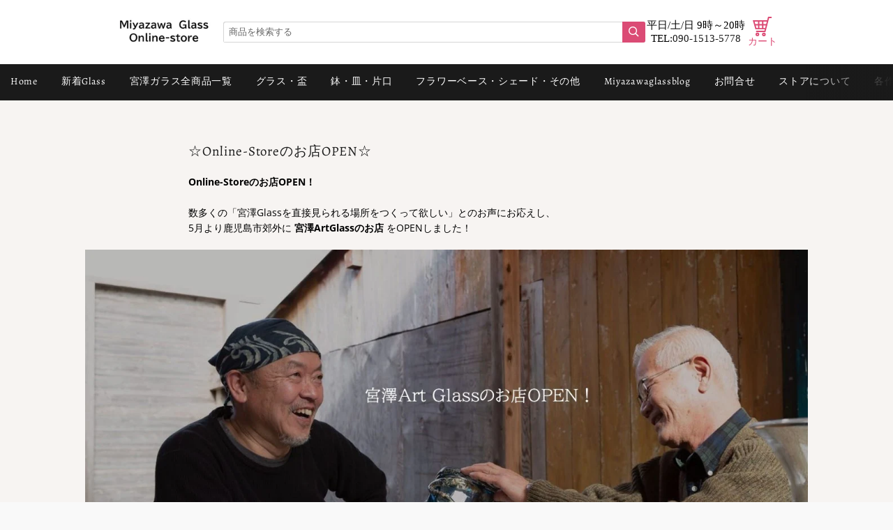

--- FILE ---
content_type: text/html; charset=utf-8
request_url: https://shop.miyazawaglass.com/blogs/news?page=2
body_size: 22336
content:
<!doctype html>
<html class="no-js" lang="ja">
<head>

  <meta charset="utf-8">
  <meta http-equiv="X-UA-Compatible" content="IE=edge">
  <meta name="viewport" content="width=device-width,initial-scale=1">

  <meta name="theme-color" content="#ffffff">

  

  <link rel="canonical" href="https://shop.miyazawaglass.com/blogs/news?page=2">

  <title>
  News &ndash; ページ 2 &ndash; Onoue’s Favorite Things 
  </title>

  

  <!-- /snippets/social-meta-tags.liquid -->




<meta property="og:site_name" content="Onoue’s Favorite Things ">
<meta property="og:url" content="https://shop.miyazawaglass.com/blogs/news?page=2">
<meta property="og:title" content="News">
<meta property="og:type" content="website">
<meta property="og:description" content="宮澤裕明さんの「ガラス」、荒木秀樹さんの「うつわ」、原款亮さんの「挽き物」に出会い、その作品の個性的なフォルムと鮮やかな色彩、類まれな職人技に一瞬にして心を奪われたのが、帰鹿して間もない二十数年前。世界に一つだけの素敵な手づくり作品に出会い、それぞれが私のお気に入りの一つになりました。
其の後、鹿児島を代表する日本茶鑑定士さん、天然油作り職人さんなどによる、秀逸なモノを手作りで創っている鹿児島の職人さんたちの出会いもあり、今ではその出会いが私の財産になっています。
これはひとえに、東京のカタログハウス社（通販生活発行者）で学ばせて頂いた、『身近には売られていない優れた商品を消費者に推薦する』と、たくさんの出会いの中で培った『毎日
">





<meta name="twitter:card" content="summary_large_image">
<meta name="twitter:title" content="News">
<meta name="twitter:description" content="宮澤裕明さんの「ガラス」、荒木秀樹さんの「うつわ」、原款亮さんの「挽き物」に出会い、その作品の個性的なフォルムと鮮やかな色彩、類まれな職人技に一瞬にして心を奪われたのが、帰鹿して間もない二十数年前。世界に一つだけの素敵な手づくり作品に出会い、それぞれが私のお気に入りの一つになりました。
其の後、鹿児島を代表する日本茶鑑定士さん、天然油作り職人さんなどによる、秀逸なモノを手作りで創っている鹿児島の職人さんたちの出会いもあり、今ではその出会いが私の財産になっています。
これはひとえに、東京のカタログハウス社（通販生活発行者）で学ばせて頂いた、『身近には売られていない優れた商品を消費者に推薦する』と、たくさんの出会いの中で培った『毎日
">


  <link href="//shop.miyazawaglass.com/cdn/shop/t/2/assets/theme.scss.css?v=98928622500520178031759459143" rel="stylesheet" type="text/css" media="all" />
  
  
  
  <link href="//shop.miyazawaglass.com/cdn/shop/t/2/assets/customize.scss.css?v=91624741082895680381615185795" rel="stylesheet" type="text/css" media="all" />
  <link href="//shop.miyazawaglass.com/cdn/shop/t/2/assets/product_detail_customize.scss.css?v=29941340405538520611615185796" rel="stylesheet" type="text/css" media="all" />
  <link href="//shop.miyazawaglass.com/cdn/shop/t/2/assets/bpo-customize.css?v=139096217414631542361615432970" rel="stylesheet" type="text/css" media="all" />

  <script>
    window.theme = window.theme || {};
    theme.strings = {
      cartEmpty: "カート内に商品がありません。",
      savingHtml: "[savings]を節約しました",
      addToCart: "カートに追加・購入",
      soldOut: "売り切れ",
      unavailable: "お取り扱いできません",
      addressError: "住所を調べる際にエラーが発生しました",
      addressNoResults: "その住所は見つかりませんでした",
      addressQueryLimit: "Google APIの使用量の制限を超えました。\u003ca href=\"https:\/\/developers.google.com\/maps\/premium\/usage-limits\"\u003eプレミアムプラン\u003c\/a\u003eへのアップグレードをご検討ください。",
      authError: "あなたのGoogle Mapsのアカウント認証で問題が発生しました。"
    };
    theme.settings = {
      cartType: "page",
      moneyFormat: "¥{{amount_no_decimals}}"
    };
  </script>

  <script src="//shop.miyazawaglass.com/cdn/shop/t/2/assets/lazysizes.min.js?v=155223123402716617051615185783" async="async"></script>

  

  <script src="//shop.miyazawaglass.com/cdn/shop/t/2/assets/vendor.js?v=141188699437036237251615185785" defer="defer"></script>

  <script src="//shop.miyazawaglass.com/cdn/shopifycloud/storefront/assets/themes_support/option_selection-b017cd28.js" defer="defer"></script>

  <script src="//shop.miyazawaglass.com/cdn/shop/t/2/assets/theme.js?v=158352377792303646601615185795" defer="defer"></script>
  
  
  
  <script src="//shop.miyazawaglass.com/cdn/shop/t/2/assets/customize.js?v=35244290270584165691615185795" defer="defer"></script>

  <script>window.performance && window.performance.mark && window.performance.mark('shopify.content_for_header.start');</script><meta name="facebook-domain-verification" content="l3wanhdtzis6tj99gna2ll8hpo8zro">
<meta id="shopify-digital-wallet" name="shopify-digital-wallet" content="/55093199015/digital_wallets/dialog">
<meta name="shopify-checkout-api-token" content="901fa08b538414e84a346990a361b93e">
<link rel="alternate" type="application/atom+xml" title="Feed" href="/blogs/news.atom" />
<link rel="prev" href="/blogs/news?page=1">
<link rel="next" href="/blogs/news?page=3">
<script async="async" src="/checkouts/internal/preloads.js?locale=ja-JP"></script>
<link rel="preconnect" href="https://shop.app" crossorigin="anonymous">
<script async="async" src="https://shop.app/checkouts/internal/preloads.js?locale=ja-JP&shop_id=55093199015" crossorigin="anonymous"></script>
<script id="apple-pay-shop-capabilities" type="application/json">{"shopId":55093199015,"countryCode":"JP","currencyCode":"JPY","merchantCapabilities":["supports3DS"],"merchantId":"gid:\/\/shopify\/Shop\/55093199015","merchantName":"Onoue’s Favorite Things ","requiredBillingContactFields":["postalAddress","email","phone"],"requiredShippingContactFields":["postalAddress","email","phone"],"shippingType":"shipping","supportedNetworks":["visa","masterCard","amex","jcb","discover"],"total":{"type":"pending","label":"Onoue’s Favorite Things ","amount":"1.00"},"shopifyPaymentsEnabled":true,"supportsSubscriptions":true}</script>
<script id="shopify-features" type="application/json">{"accessToken":"901fa08b538414e84a346990a361b93e","betas":["rich-media-storefront-analytics"],"domain":"shop.miyazawaglass.com","predictiveSearch":false,"shopId":55093199015,"locale":"ja"}</script>
<script>var Shopify = Shopify || {};
Shopify.shop = "miyazawaglass.myshopify.com";
Shopify.locale = "ja";
Shopify.currency = {"active":"JPY","rate":"1.0"};
Shopify.country = "JP";
Shopify.theme = {"name":"Theme miyazawa001","id":120540954791,"schema_name":"Boundless","schema_version":"8.8.4","theme_store_id":null,"role":"main"};
Shopify.theme.handle = "null";
Shopify.theme.style = {"id":null,"handle":null};
Shopify.cdnHost = "shop.miyazawaglass.com/cdn";
Shopify.routes = Shopify.routes || {};
Shopify.routes.root = "/";</script>
<script type="module">!function(o){(o.Shopify=o.Shopify||{}).modules=!0}(window);</script>
<script>!function(o){function n(){var o=[];function n(){o.push(Array.prototype.slice.apply(arguments))}return n.q=o,n}var t=o.Shopify=o.Shopify||{};t.loadFeatures=n(),t.autoloadFeatures=n()}(window);</script>
<script>
  window.ShopifyPay = window.ShopifyPay || {};
  window.ShopifyPay.apiHost = "shop.app\/pay";
  window.ShopifyPay.redirectState = null;
</script>
<script id="shop-js-analytics" type="application/json">{"pageType":"blog"}</script>
<script defer="defer" async type="module" src="//shop.miyazawaglass.com/cdn/shopifycloud/shop-js/modules/v2/client.init-shop-cart-sync_0MstufBG.ja.esm.js"></script>
<script defer="defer" async type="module" src="//shop.miyazawaglass.com/cdn/shopifycloud/shop-js/modules/v2/chunk.common_jll-23Z1.esm.js"></script>
<script defer="defer" async type="module" src="//shop.miyazawaglass.com/cdn/shopifycloud/shop-js/modules/v2/chunk.modal_HXih6-AF.esm.js"></script>
<script type="module">
  await import("//shop.miyazawaglass.com/cdn/shopifycloud/shop-js/modules/v2/client.init-shop-cart-sync_0MstufBG.ja.esm.js");
await import("//shop.miyazawaglass.com/cdn/shopifycloud/shop-js/modules/v2/chunk.common_jll-23Z1.esm.js");
await import("//shop.miyazawaglass.com/cdn/shopifycloud/shop-js/modules/v2/chunk.modal_HXih6-AF.esm.js");

  window.Shopify.SignInWithShop?.initShopCartSync?.({"fedCMEnabled":true,"windoidEnabled":true});

</script>
<script>
  window.Shopify = window.Shopify || {};
  if (!window.Shopify.featureAssets) window.Shopify.featureAssets = {};
  window.Shopify.featureAssets['shop-js'] = {"shop-cart-sync":["modules/v2/client.shop-cart-sync_DN7iwvRY.ja.esm.js","modules/v2/chunk.common_jll-23Z1.esm.js","modules/v2/chunk.modal_HXih6-AF.esm.js"],"init-fed-cm":["modules/v2/client.init-fed-cm_DmZOWWut.ja.esm.js","modules/v2/chunk.common_jll-23Z1.esm.js","modules/v2/chunk.modal_HXih6-AF.esm.js"],"shop-cash-offers":["modules/v2/client.shop-cash-offers_HFfvn_Gz.ja.esm.js","modules/v2/chunk.common_jll-23Z1.esm.js","modules/v2/chunk.modal_HXih6-AF.esm.js"],"shop-login-button":["modules/v2/client.shop-login-button_BVN3pvk0.ja.esm.js","modules/v2/chunk.common_jll-23Z1.esm.js","modules/v2/chunk.modal_HXih6-AF.esm.js"],"pay-button":["modules/v2/client.pay-button_CyS_4GVi.ja.esm.js","modules/v2/chunk.common_jll-23Z1.esm.js","modules/v2/chunk.modal_HXih6-AF.esm.js"],"shop-button":["modules/v2/client.shop-button_zh22db91.ja.esm.js","modules/v2/chunk.common_jll-23Z1.esm.js","modules/v2/chunk.modal_HXih6-AF.esm.js"],"avatar":["modules/v2/client.avatar_BTnouDA3.ja.esm.js"],"init-windoid":["modules/v2/client.init-windoid_BlVJIuJ5.ja.esm.js","modules/v2/chunk.common_jll-23Z1.esm.js","modules/v2/chunk.modal_HXih6-AF.esm.js"],"init-shop-for-new-customer-accounts":["modules/v2/client.init-shop-for-new-customer-accounts_BqzwtUK7.ja.esm.js","modules/v2/client.shop-login-button_BVN3pvk0.ja.esm.js","modules/v2/chunk.common_jll-23Z1.esm.js","modules/v2/chunk.modal_HXih6-AF.esm.js"],"init-shop-email-lookup-coordinator":["modules/v2/client.init-shop-email-lookup-coordinator_DKDv3hKi.ja.esm.js","modules/v2/chunk.common_jll-23Z1.esm.js","modules/v2/chunk.modal_HXih6-AF.esm.js"],"init-shop-cart-sync":["modules/v2/client.init-shop-cart-sync_0MstufBG.ja.esm.js","modules/v2/chunk.common_jll-23Z1.esm.js","modules/v2/chunk.modal_HXih6-AF.esm.js"],"shop-toast-manager":["modules/v2/client.shop-toast-manager_BkVvTGW3.ja.esm.js","modules/v2/chunk.common_jll-23Z1.esm.js","modules/v2/chunk.modal_HXih6-AF.esm.js"],"init-customer-accounts":["modules/v2/client.init-customer-accounts_CZbUHFPX.ja.esm.js","modules/v2/client.shop-login-button_BVN3pvk0.ja.esm.js","modules/v2/chunk.common_jll-23Z1.esm.js","modules/v2/chunk.modal_HXih6-AF.esm.js"],"init-customer-accounts-sign-up":["modules/v2/client.init-customer-accounts-sign-up_C0QA8nCd.ja.esm.js","modules/v2/client.shop-login-button_BVN3pvk0.ja.esm.js","modules/v2/chunk.common_jll-23Z1.esm.js","modules/v2/chunk.modal_HXih6-AF.esm.js"],"shop-follow-button":["modules/v2/client.shop-follow-button_CSkbpFfm.ja.esm.js","modules/v2/chunk.common_jll-23Z1.esm.js","modules/v2/chunk.modal_HXih6-AF.esm.js"],"checkout-modal":["modules/v2/client.checkout-modal_rYdHFJTE.ja.esm.js","modules/v2/chunk.common_jll-23Z1.esm.js","modules/v2/chunk.modal_HXih6-AF.esm.js"],"shop-login":["modules/v2/client.shop-login_DeXIozZF.ja.esm.js","modules/v2/chunk.common_jll-23Z1.esm.js","modules/v2/chunk.modal_HXih6-AF.esm.js"],"lead-capture":["modules/v2/client.lead-capture_DGEoeVgo.ja.esm.js","modules/v2/chunk.common_jll-23Z1.esm.js","modules/v2/chunk.modal_HXih6-AF.esm.js"],"payment-terms":["modules/v2/client.payment-terms_BXPcfuME.ja.esm.js","modules/v2/chunk.common_jll-23Z1.esm.js","modules/v2/chunk.modal_HXih6-AF.esm.js"]};
</script>
<script id="__st">var __st={"a":55093199015,"offset":32400,"reqid":"30f5901b-e8c3-45db-bcfb-8b65f85225f7-1769133643","pageurl":"shop.miyazawaglass.com\/blogs\/news?page=2","s":"blogs-77402177703","u":"597ada44ec56","p":"blog","rtyp":"blog","rid":77402177703};</script>
<script>window.ShopifyPaypalV4VisibilityTracking = true;</script>
<script id="captcha-bootstrap">!function(){'use strict';const t='contact',e='account',n='new_comment',o=[[t,t],['blogs',n],['comments',n],[t,'customer']],c=[[e,'customer_login'],[e,'guest_login'],[e,'recover_customer_password'],[e,'create_customer']],r=t=>t.map((([t,e])=>`form[action*='/${t}']:not([data-nocaptcha='true']) input[name='form_type'][value='${e}']`)).join(','),a=t=>()=>t?[...document.querySelectorAll(t)].map((t=>t.form)):[];function s(){const t=[...o],e=r(t);return a(e)}const i='password',u='form_key',d=['recaptcha-v3-token','g-recaptcha-response','h-captcha-response',i],f=()=>{try{return window.sessionStorage}catch{return}},m='__shopify_v',_=t=>t.elements[u];function p(t,e,n=!1){try{const o=window.sessionStorage,c=JSON.parse(o.getItem(e)),{data:r}=function(t){const{data:e,action:n}=t;return t[m]||n?{data:e,action:n}:{data:t,action:n}}(c);for(const[e,n]of Object.entries(r))t.elements[e]&&(t.elements[e].value=n);n&&o.removeItem(e)}catch(o){console.error('form repopulation failed',{error:o})}}const l='form_type',E='cptcha';function T(t){t.dataset[E]=!0}const w=window,h=w.document,L='Shopify',v='ce_forms',y='captcha';let A=!1;((t,e)=>{const n=(g='f06e6c50-85a8-45c8-87d0-21a2b65856fe',I='https://cdn.shopify.com/shopifycloud/storefront-forms-hcaptcha/ce_storefront_forms_captcha_hcaptcha.v1.5.2.iife.js',D={infoText:'hCaptchaによる保護',privacyText:'プライバシー',termsText:'利用規約'},(t,e,n)=>{const o=w[L][v],c=o.bindForm;if(c)return c(t,g,e,D).then(n);var r;o.q.push([[t,g,e,D],n]),r=I,A||(h.body.append(Object.assign(h.createElement('script'),{id:'captcha-provider',async:!0,src:r})),A=!0)});var g,I,D;w[L]=w[L]||{},w[L][v]=w[L][v]||{},w[L][v].q=[],w[L][y]=w[L][y]||{},w[L][y].protect=function(t,e){n(t,void 0,e),T(t)},Object.freeze(w[L][y]),function(t,e,n,w,h,L){const[v,y,A,g]=function(t,e,n){const i=e?o:[],u=t?c:[],d=[...i,...u],f=r(d),m=r(i),_=r(d.filter((([t,e])=>n.includes(e))));return[a(f),a(m),a(_),s()]}(w,h,L),I=t=>{const e=t.target;return e instanceof HTMLFormElement?e:e&&e.form},D=t=>v().includes(t);t.addEventListener('submit',(t=>{const e=I(t);if(!e)return;const n=D(e)&&!e.dataset.hcaptchaBound&&!e.dataset.recaptchaBound,o=_(e),c=g().includes(e)&&(!o||!o.value);(n||c)&&t.preventDefault(),c&&!n&&(function(t){try{if(!f())return;!function(t){const e=f();if(!e)return;const n=_(t);if(!n)return;const o=n.value;o&&e.removeItem(o)}(t);const e=Array.from(Array(32),(()=>Math.random().toString(36)[2])).join('');!function(t,e){_(t)||t.append(Object.assign(document.createElement('input'),{type:'hidden',name:u})),t.elements[u].value=e}(t,e),function(t,e){const n=f();if(!n)return;const o=[...t.querySelectorAll(`input[type='${i}']`)].map((({name:t})=>t)),c=[...d,...o],r={};for(const[a,s]of new FormData(t).entries())c.includes(a)||(r[a]=s);n.setItem(e,JSON.stringify({[m]:1,action:t.action,data:r}))}(t,e)}catch(e){console.error('failed to persist form',e)}}(e),e.submit())}));const S=(t,e)=>{t&&!t.dataset[E]&&(n(t,e.some((e=>e===t))),T(t))};for(const o of['focusin','change'])t.addEventListener(o,(t=>{const e=I(t);D(e)&&S(e,y())}));const B=e.get('form_key'),M=e.get(l),P=B&&M;t.addEventListener('DOMContentLoaded',(()=>{const t=y();if(P)for(const e of t)e.elements[l].value===M&&p(e,B);[...new Set([...A(),...v().filter((t=>'true'===t.dataset.shopifyCaptcha))])].forEach((e=>S(e,t)))}))}(h,new URLSearchParams(w.location.search),n,t,e,['guest_login'])})(!0,!0)}();</script>
<script integrity="sha256-4kQ18oKyAcykRKYeNunJcIwy7WH5gtpwJnB7kiuLZ1E=" data-source-attribution="shopify.loadfeatures" defer="defer" src="//shop.miyazawaglass.com/cdn/shopifycloud/storefront/assets/storefront/load_feature-a0a9edcb.js" crossorigin="anonymous"></script>
<script crossorigin="anonymous" defer="defer" src="//shop.miyazawaglass.com/cdn/shopifycloud/storefront/assets/shopify_pay/storefront-65b4c6d7.js?v=20250812"></script>
<script data-source-attribution="shopify.dynamic_checkout.dynamic.init">var Shopify=Shopify||{};Shopify.PaymentButton=Shopify.PaymentButton||{isStorefrontPortableWallets:!0,init:function(){window.Shopify.PaymentButton.init=function(){};var t=document.createElement("script");t.src="https://shop.miyazawaglass.com/cdn/shopifycloud/portable-wallets/latest/portable-wallets.ja.js",t.type="module",document.head.appendChild(t)}};
</script>
<script data-source-attribution="shopify.dynamic_checkout.buyer_consent">
  function portableWalletsHideBuyerConsent(e){var t=document.getElementById("shopify-buyer-consent"),n=document.getElementById("shopify-subscription-policy-button");t&&n&&(t.classList.add("hidden"),t.setAttribute("aria-hidden","true"),n.removeEventListener("click",e))}function portableWalletsShowBuyerConsent(e){var t=document.getElementById("shopify-buyer-consent"),n=document.getElementById("shopify-subscription-policy-button");t&&n&&(t.classList.remove("hidden"),t.removeAttribute("aria-hidden"),n.addEventListener("click",e))}window.Shopify?.PaymentButton&&(window.Shopify.PaymentButton.hideBuyerConsent=portableWalletsHideBuyerConsent,window.Shopify.PaymentButton.showBuyerConsent=portableWalletsShowBuyerConsent);
</script>
<script data-source-attribution="shopify.dynamic_checkout.cart.bootstrap">document.addEventListener("DOMContentLoaded",(function(){function t(){return document.querySelector("shopify-accelerated-checkout-cart, shopify-accelerated-checkout")}if(t())Shopify.PaymentButton.init();else{new MutationObserver((function(e,n){t()&&(Shopify.PaymentButton.init(),n.disconnect())})).observe(document.body,{childList:!0,subtree:!0})}}));
</script>
<link id="shopify-accelerated-checkout-styles" rel="stylesheet" media="screen" href="https://shop.miyazawaglass.com/cdn/shopifycloud/portable-wallets/latest/accelerated-checkout-backwards-compat.css" crossorigin="anonymous">
<style id="shopify-accelerated-checkout-cart">
        #shopify-buyer-consent {
  margin-top: 1em;
  display: inline-block;
  width: 100%;
}

#shopify-buyer-consent.hidden {
  display: none;
}

#shopify-subscription-policy-button {
  background: none;
  border: none;
  padding: 0;
  text-decoration: underline;
  font-size: inherit;
  cursor: pointer;
}

#shopify-subscription-policy-button::before {
  box-shadow: none;
}

      </style>

<script>window.performance && window.performance.mark && window.performance.mark('shopify.content_for_header.end');</script>

<!-- "snippets/hulkcode_common.liquid" was not rendered, the associated app was uninstalled --><meta property="og:image" content="https://cdn.shopify.com/s/files/1/0550/9319/9015/files/SHOP_2_4ae83a96-ab73-45ca-a8d5-c6b5fe8be8df.jpg?v=1644818178" />
<meta property="og:image:secure_url" content="https://cdn.shopify.com/s/files/1/0550/9319/9015/files/SHOP_2_4ae83a96-ab73-45ca-a8d5-c6b5fe8be8df.jpg?v=1644818178" />
<meta property="og:image:width" content="1600" />
<meta property="og:image:height" content="1102" />
<link href="https://monorail-edge.shopifysvc.com" rel="dns-prefetch">
<script>(function(){if ("sendBeacon" in navigator && "performance" in window) {try {var session_token_from_headers = performance.getEntriesByType('navigation')[0].serverTiming.find(x => x.name == '_s').description;} catch {var session_token_from_headers = undefined;}var session_cookie_matches = document.cookie.match(/_shopify_s=([^;]*)/);var session_token_from_cookie = session_cookie_matches && session_cookie_matches.length === 2 ? session_cookie_matches[1] : "";var session_token = session_token_from_headers || session_token_from_cookie || "";function handle_abandonment_event(e) {var entries = performance.getEntries().filter(function(entry) {return /monorail-edge.shopifysvc.com/.test(entry.name);});if (!window.abandonment_tracked && entries.length === 0) {window.abandonment_tracked = true;var currentMs = Date.now();var navigation_start = performance.timing.navigationStart;var payload = {shop_id: 55093199015,url: window.location.href,navigation_start,duration: currentMs - navigation_start,session_token,page_type: "blog"};window.navigator.sendBeacon("https://monorail-edge.shopifysvc.com/v1/produce", JSON.stringify({schema_id: "online_store_buyer_site_abandonment/1.1",payload: payload,metadata: {event_created_at_ms: currentMs,event_sent_at_ms: currentMs}}));}}window.addEventListener('pagehide', handle_abandonment_event);}}());</script>
<script id="web-pixels-manager-setup">(function e(e,d,r,n,o){if(void 0===o&&(o={}),!Boolean(null===(a=null===(i=window.Shopify)||void 0===i?void 0:i.analytics)||void 0===a?void 0:a.replayQueue)){var i,a;window.Shopify=window.Shopify||{};var t=window.Shopify;t.analytics=t.analytics||{};var s=t.analytics;s.replayQueue=[],s.publish=function(e,d,r){return s.replayQueue.push([e,d,r]),!0};try{self.performance.mark("wpm:start")}catch(e){}var l=function(){var e={modern:/Edge?\/(1{2}[4-9]|1[2-9]\d|[2-9]\d{2}|\d{4,})\.\d+(\.\d+|)|Firefox\/(1{2}[4-9]|1[2-9]\d|[2-9]\d{2}|\d{4,})\.\d+(\.\d+|)|Chrom(ium|e)\/(9{2}|\d{3,})\.\d+(\.\d+|)|(Maci|X1{2}).+ Version\/(15\.\d+|(1[6-9]|[2-9]\d|\d{3,})\.\d+)([,.]\d+|)( \(\w+\)|)( Mobile\/\w+|) Safari\/|Chrome.+OPR\/(9{2}|\d{3,})\.\d+\.\d+|(CPU[ +]OS|iPhone[ +]OS|CPU[ +]iPhone|CPU IPhone OS|CPU iPad OS)[ +]+(15[._]\d+|(1[6-9]|[2-9]\d|\d{3,})[._]\d+)([._]\d+|)|Android:?[ /-](13[3-9]|1[4-9]\d|[2-9]\d{2}|\d{4,})(\.\d+|)(\.\d+|)|Android.+Firefox\/(13[5-9]|1[4-9]\d|[2-9]\d{2}|\d{4,})\.\d+(\.\d+|)|Android.+Chrom(ium|e)\/(13[3-9]|1[4-9]\d|[2-9]\d{2}|\d{4,})\.\d+(\.\d+|)|SamsungBrowser\/([2-9]\d|\d{3,})\.\d+/,legacy:/Edge?\/(1[6-9]|[2-9]\d|\d{3,})\.\d+(\.\d+|)|Firefox\/(5[4-9]|[6-9]\d|\d{3,})\.\d+(\.\d+|)|Chrom(ium|e)\/(5[1-9]|[6-9]\d|\d{3,})\.\d+(\.\d+|)([\d.]+$|.*Safari\/(?![\d.]+ Edge\/[\d.]+$))|(Maci|X1{2}).+ Version\/(10\.\d+|(1[1-9]|[2-9]\d|\d{3,})\.\d+)([,.]\d+|)( \(\w+\)|)( Mobile\/\w+|) Safari\/|Chrome.+OPR\/(3[89]|[4-9]\d|\d{3,})\.\d+\.\d+|(CPU[ +]OS|iPhone[ +]OS|CPU[ +]iPhone|CPU IPhone OS|CPU iPad OS)[ +]+(10[._]\d+|(1[1-9]|[2-9]\d|\d{3,})[._]\d+)([._]\d+|)|Android:?[ /-](13[3-9]|1[4-9]\d|[2-9]\d{2}|\d{4,})(\.\d+|)(\.\d+|)|Mobile Safari.+OPR\/([89]\d|\d{3,})\.\d+\.\d+|Android.+Firefox\/(13[5-9]|1[4-9]\d|[2-9]\d{2}|\d{4,})\.\d+(\.\d+|)|Android.+Chrom(ium|e)\/(13[3-9]|1[4-9]\d|[2-9]\d{2}|\d{4,})\.\d+(\.\d+|)|Android.+(UC? ?Browser|UCWEB|U3)[ /]?(15\.([5-9]|\d{2,})|(1[6-9]|[2-9]\d|\d{3,})\.\d+)\.\d+|SamsungBrowser\/(5\.\d+|([6-9]|\d{2,})\.\d+)|Android.+MQ{2}Browser\/(14(\.(9|\d{2,})|)|(1[5-9]|[2-9]\d|\d{3,})(\.\d+|))(\.\d+|)|K[Aa][Ii]OS\/(3\.\d+|([4-9]|\d{2,})\.\d+)(\.\d+|)/},d=e.modern,r=e.legacy,n=navigator.userAgent;return n.match(d)?"modern":n.match(r)?"legacy":"unknown"}(),u="modern"===l?"modern":"legacy",c=(null!=n?n:{modern:"",legacy:""})[u],f=function(e){return[e.baseUrl,"/wpm","/b",e.hashVersion,"modern"===e.buildTarget?"m":"l",".js"].join("")}({baseUrl:d,hashVersion:r,buildTarget:u}),m=function(e){var d=e.version,r=e.bundleTarget,n=e.surface,o=e.pageUrl,i=e.monorailEndpoint;return{emit:function(e){var a=e.status,t=e.errorMsg,s=(new Date).getTime(),l=JSON.stringify({metadata:{event_sent_at_ms:s},events:[{schema_id:"web_pixels_manager_load/3.1",payload:{version:d,bundle_target:r,page_url:o,status:a,surface:n,error_msg:t},metadata:{event_created_at_ms:s}}]});if(!i)return console&&console.warn&&console.warn("[Web Pixels Manager] No Monorail endpoint provided, skipping logging."),!1;try{return self.navigator.sendBeacon.bind(self.navigator)(i,l)}catch(e){}var u=new XMLHttpRequest;try{return u.open("POST",i,!0),u.setRequestHeader("Content-Type","text/plain"),u.send(l),!0}catch(e){return console&&console.warn&&console.warn("[Web Pixels Manager] Got an unhandled error while logging to Monorail."),!1}}}}({version:r,bundleTarget:l,surface:e.surface,pageUrl:self.location.href,monorailEndpoint:e.monorailEndpoint});try{o.browserTarget=l,function(e){var d=e.src,r=e.async,n=void 0===r||r,o=e.onload,i=e.onerror,a=e.sri,t=e.scriptDataAttributes,s=void 0===t?{}:t,l=document.createElement("script"),u=document.querySelector("head"),c=document.querySelector("body");if(l.async=n,l.src=d,a&&(l.integrity=a,l.crossOrigin="anonymous"),s)for(var f in s)if(Object.prototype.hasOwnProperty.call(s,f))try{l.dataset[f]=s[f]}catch(e){}if(o&&l.addEventListener("load",o),i&&l.addEventListener("error",i),u)u.appendChild(l);else{if(!c)throw new Error("Did not find a head or body element to append the script");c.appendChild(l)}}({src:f,async:!0,onload:function(){if(!function(){var e,d;return Boolean(null===(d=null===(e=window.Shopify)||void 0===e?void 0:e.analytics)||void 0===d?void 0:d.initialized)}()){var d=window.webPixelsManager.init(e)||void 0;if(d){var r=window.Shopify.analytics;r.replayQueue.forEach((function(e){var r=e[0],n=e[1],o=e[2];d.publishCustomEvent(r,n,o)})),r.replayQueue=[],r.publish=d.publishCustomEvent,r.visitor=d.visitor,r.initialized=!0}}},onerror:function(){return m.emit({status:"failed",errorMsg:"".concat(f," has failed to load")})},sri:function(e){var d=/^sha384-[A-Za-z0-9+/=]+$/;return"string"==typeof e&&d.test(e)}(c)?c:"",scriptDataAttributes:o}),m.emit({status:"loading"})}catch(e){m.emit({status:"failed",errorMsg:(null==e?void 0:e.message)||"Unknown error"})}}})({shopId: 55093199015,storefrontBaseUrl: "https://shop.miyazawaglass.com",extensionsBaseUrl: "https://extensions.shopifycdn.com/cdn/shopifycloud/web-pixels-manager",monorailEndpoint: "https://monorail-edge.shopifysvc.com/unstable/produce_batch",surface: "storefront-renderer",enabledBetaFlags: ["2dca8a86"],webPixelsConfigList: [{"id":"shopify-app-pixel","configuration":"{}","eventPayloadVersion":"v1","runtimeContext":"STRICT","scriptVersion":"0450","apiClientId":"shopify-pixel","type":"APP","privacyPurposes":["ANALYTICS","MARKETING"]},{"id":"shopify-custom-pixel","eventPayloadVersion":"v1","runtimeContext":"LAX","scriptVersion":"0450","apiClientId":"shopify-pixel","type":"CUSTOM","privacyPurposes":["ANALYTICS","MARKETING"]}],isMerchantRequest: false,initData: {"shop":{"name":"Onoue’s Favorite Things ","paymentSettings":{"currencyCode":"JPY"},"myshopifyDomain":"miyazawaglass.myshopify.com","countryCode":"JP","storefrontUrl":"https:\/\/shop.miyazawaglass.com"},"customer":null,"cart":null,"checkout":null,"productVariants":[],"purchasingCompany":null},},"https://shop.miyazawaglass.com/cdn","fcfee988w5aeb613cpc8e4bc33m6693e112",{"modern":"","legacy":""},{"shopId":"55093199015","storefrontBaseUrl":"https:\/\/shop.miyazawaglass.com","extensionBaseUrl":"https:\/\/extensions.shopifycdn.com\/cdn\/shopifycloud\/web-pixels-manager","surface":"storefront-renderer","enabledBetaFlags":"[\"2dca8a86\"]","isMerchantRequest":"false","hashVersion":"fcfee988w5aeb613cpc8e4bc33m6693e112","publish":"custom","events":"[[\"page_viewed\",{}]]"});</script><script>
  window.ShopifyAnalytics = window.ShopifyAnalytics || {};
  window.ShopifyAnalytics.meta = window.ShopifyAnalytics.meta || {};
  window.ShopifyAnalytics.meta.currency = 'JPY';
  var meta = {"page":{"pageType":"blog","resourceType":"blog","resourceId":77402177703,"requestId":"30f5901b-e8c3-45db-bcfb-8b65f85225f7-1769133643"}};
  for (var attr in meta) {
    window.ShopifyAnalytics.meta[attr] = meta[attr];
  }
</script>
<script class="analytics">
  (function () {
    var customDocumentWrite = function(content) {
      var jquery = null;

      if (window.jQuery) {
        jquery = window.jQuery;
      } else if (window.Checkout && window.Checkout.$) {
        jquery = window.Checkout.$;
      }

      if (jquery) {
        jquery('body').append(content);
      }
    };

    var hasLoggedConversion = function(token) {
      if (token) {
        return document.cookie.indexOf('loggedConversion=' + token) !== -1;
      }
      return false;
    }

    var setCookieIfConversion = function(token) {
      if (token) {
        var twoMonthsFromNow = new Date(Date.now());
        twoMonthsFromNow.setMonth(twoMonthsFromNow.getMonth() + 2);

        document.cookie = 'loggedConversion=' + token + '; expires=' + twoMonthsFromNow;
      }
    }

    var trekkie = window.ShopifyAnalytics.lib = window.trekkie = window.trekkie || [];
    if (trekkie.integrations) {
      return;
    }
    trekkie.methods = [
      'identify',
      'page',
      'ready',
      'track',
      'trackForm',
      'trackLink'
    ];
    trekkie.factory = function(method) {
      return function() {
        var args = Array.prototype.slice.call(arguments);
        args.unshift(method);
        trekkie.push(args);
        return trekkie;
      };
    };
    for (var i = 0; i < trekkie.methods.length; i++) {
      var key = trekkie.methods[i];
      trekkie[key] = trekkie.factory(key);
    }
    trekkie.load = function(config) {
      trekkie.config = config || {};
      trekkie.config.initialDocumentCookie = document.cookie;
      var first = document.getElementsByTagName('script')[0];
      var script = document.createElement('script');
      script.type = 'text/javascript';
      script.onerror = function(e) {
        var scriptFallback = document.createElement('script');
        scriptFallback.type = 'text/javascript';
        scriptFallback.onerror = function(error) {
                var Monorail = {
      produce: function produce(monorailDomain, schemaId, payload) {
        var currentMs = new Date().getTime();
        var event = {
          schema_id: schemaId,
          payload: payload,
          metadata: {
            event_created_at_ms: currentMs,
            event_sent_at_ms: currentMs
          }
        };
        return Monorail.sendRequest("https://" + monorailDomain + "/v1/produce", JSON.stringify(event));
      },
      sendRequest: function sendRequest(endpointUrl, payload) {
        // Try the sendBeacon API
        if (window && window.navigator && typeof window.navigator.sendBeacon === 'function' && typeof window.Blob === 'function' && !Monorail.isIos12()) {
          var blobData = new window.Blob([payload], {
            type: 'text/plain'
          });

          if (window.navigator.sendBeacon(endpointUrl, blobData)) {
            return true;
          } // sendBeacon was not successful

        } // XHR beacon

        var xhr = new XMLHttpRequest();

        try {
          xhr.open('POST', endpointUrl);
          xhr.setRequestHeader('Content-Type', 'text/plain');
          xhr.send(payload);
        } catch (e) {
          console.log(e);
        }

        return false;
      },
      isIos12: function isIos12() {
        return window.navigator.userAgent.lastIndexOf('iPhone; CPU iPhone OS 12_') !== -1 || window.navigator.userAgent.lastIndexOf('iPad; CPU OS 12_') !== -1;
      }
    };
    Monorail.produce('monorail-edge.shopifysvc.com',
      'trekkie_storefront_load_errors/1.1',
      {shop_id: 55093199015,
      theme_id: 120540954791,
      app_name: "storefront",
      context_url: window.location.href,
      source_url: "//shop.miyazawaglass.com/cdn/s/trekkie.storefront.8d95595f799fbf7e1d32231b9a28fd43b70c67d3.min.js"});

        };
        scriptFallback.async = true;
        scriptFallback.src = '//shop.miyazawaglass.com/cdn/s/trekkie.storefront.8d95595f799fbf7e1d32231b9a28fd43b70c67d3.min.js';
        first.parentNode.insertBefore(scriptFallback, first);
      };
      script.async = true;
      script.src = '//shop.miyazawaglass.com/cdn/s/trekkie.storefront.8d95595f799fbf7e1d32231b9a28fd43b70c67d3.min.js';
      first.parentNode.insertBefore(script, first);
    };
    trekkie.load(
      {"Trekkie":{"appName":"storefront","development":false,"defaultAttributes":{"shopId":55093199015,"isMerchantRequest":null,"themeId":120540954791,"themeCityHash":"4437748339292912347","contentLanguage":"ja","currency":"JPY","eventMetadataId":"f70c7ef4-e922-498d-b6a5-6b51ae5673ee"},"isServerSideCookieWritingEnabled":true,"monorailRegion":"shop_domain","enabledBetaFlags":["65f19447"]},"Session Attribution":{},"S2S":{"facebookCapiEnabled":false,"source":"trekkie-storefront-renderer","apiClientId":580111}}
    );

    var loaded = false;
    trekkie.ready(function() {
      if (loaded) return;
      loaded = true;

      window.ShopifyAnalytics.lib = window.trekkie;

      var originalDocumentWrite = document.write;
      document.write = customDocumentWrite;
      try { window.ShopifyAnalytics.merchantGoogleAnalytics.call(this); } catch(error) {};
      document.write = originalDocumentWrite;

      window.ShopifyAnalytics.lib.page(null,{"pageType":"blog","resourceType":"blog","resourceId":77402177703,"requestId":"30f5901b-e8c3-45db-bcfb-8b65f85225f7-1769133643","shopifyEmitted":true});

      var match = window.location.pathname.match(/checkouts\/(.+)\/(thank_you|post_purchase)/)
      var token = match? match[1]: undefined;
      if (!hasLoggedConversion(token)) {
        setCookieIfConversion(token);
        
      }
    });


        var eventsListenerScript = document.createElement('script');
        eventsListenerScript.async = true;
        eventsListenerScript.src = "//shop.miyazawaglass.com/cdn/shopifycloud/storefront/assets/shop_events_listener-3da45d37.js";
        document.getElementsByTagName('head')[0].appendChild(eventsListenerScript);

})();</script>
<script
  defer
  src="https://shop.miyazawaglass.com/cdn/shopifycloud/perf-kit/shopify-perf-kit-3.0.4.min.js"
  data-application="storefront-renderer"
  data-shop-id="55093199015"
  data-render-region="gcp-us-central1"
  data-page-type="blog"
  data-theme-instance-id="120540954791"
  data-theme-name="Boundless"
  data-theme-version="8.8.4"
  data-monorail-region="shop_domain"
  data-resource-timing-sampling-rate="10"
  data-shs="true"
  data-shs-beacon="true"
  data-shs-export-with-fetch="true"
  data-shs-logs-sample-rate="1"
  data-shs-beacon-endpoint="https://shop.miyazawaglass.com/api/collect"
></script>
</head>

<body id="news" class="template-blog">
  <div id="SearchDrawer" class="search-bar drawer drawer--top">
    <div class="search-bar__table">
      <form action="/search" method="get" class="search-bar__table-cell search-bar__form" role="search">
        <div class="search-bar__table">
          <div class="search-bar__table-cell search-bar__icon-cell">
            <button type="submit" class="search-bar__icon-button search-bar__submit">
              <span class="icon icon-search" aria-hidden="true"></span>
              <span class="icon__fallback-text">検索する</span>
            </button>
          </div>
          <div class="search-bar__table-cell">
            <input type="search" id="SearchInput" name="q" value="" placeholder="商品を検索する" aria-label="商品を検索する" class="search-bar__input">
          </div>
        </div>
      </form>
      <div class="search-bar__table-cell text-right">
        <button type="button" class="search-bar__icon-button search-bar__close js-drawer-close">
          <span class="icon icon-x" aria-hidden="true"></span>
          <span class="icon__fallback-text">閉じる (esc)</span>
        </button>
      </div>
    </div>
  </div>
  <div id="NavDrawer" class="drawer drawer--left">
  <div id="shopify-section-sidebar-menu" class="shopify-section sidebar-menu-section"><div class="drawer__header" data-section-id="sidebar-menu" data-section-type="sidebar-menu-section">
  <div class="drawer__close">
    <button type="button" class="drawer__close-button js-drawer-close">
      <span class="icon icon-x" aria-hidden="true"></span>
      <span class="icon__fallback-text">メニューを閉じる</span>
    </button>
  </div>
</div>
<div class="drawer__inner">
  <ul class="drawer-nav">
    
      
      
        <li class="drawer-nav__item">
          <a href="/" class="drawer-nav__link h2">Home</a>
        </li>
      
    
      
      
        <li class="drawer-nav__item">
          <a href="/collections/%E6%96%B0%E7%9D%80glass" class="drawer-nav__link h2">新着Glass</a>
        </li>
      
    
      
      
        <li class="drawer-nav__item">
          <a href="/collections/all" class="drawer-nav__link h2">宮澤ガラス全商品一覧</a>
        </li>
      
    
      
      
        <li class="drawer-nav__item">
          <a href="/collections/%E7%9B%83" class="drawer-nav__link h2">グラス・盃</a>
        </li>
      
    
      
      
        <li class="drawer-nav__item">
          <a href="/collections/%E9%89%A2-%E7%9A%BF" class="drawer-nav__link h2">鉢・皿・片口</a>
        </li>
      
    
      
      
        <li class="drawer-nav__item">
          <a href="/collections/%E3%81%9D%E3%81%AE%E4%BB%96" class="drawer-nav__link h2">フラワーベース・シェード・その他</a>
        </li>
      
    
      
      
        <li class="drawer-nav__item">
          <a href="http://blog.livedoor.jp/hotmagazine/archives/cat_10054920.html" class="drawer-nav__link h2">Miyazawaglassblog</a>
        </li>
      
    
      
      
        <li class="drawer-nav__item">
          <a href="/pages/contact-form" class="drawer-nav__link h2">お問合せ</a>
        </li>
      
    
      
      
        <li class="drawer-nav__item">
          <a href="/pages/online-store%E3%81%AB%E3%81%A4%E3%81%84%E3%81%A6" class="drawer-nav__link h2">ストアについて</a>
        </li>
      
    
      
      
        

        

        <li class="drawer-nav__item" aria-haspopup="true">
          <div class="drawer-nav__has-sublist">
            <a href="/" class="drawer-nav__link h2">各作家HP</a>
            <div class="drawer-nav__toggle">
              <button type="button" class="drawer-nav__toggle-button" aria-expanded="false" aria-label="各作家HP メニュー" aria-controls="Submenu-10">
                <span class="icon icon-plus" aria-hidden="true"></span>
              </button>
            </div>
          </div>
          <ul class="drawer-nav__sublist" id="Submenu-10">
            
              
                <li class="drawer-nav__item">
                  <a href="https://miyazawaglass.com/" class="drawer-nav__link">宮澤ガラス工房</a>
                </li>
              
            
              
                <li class="drawer-nav__item">
                  <a href="https://arakitoyo.com/" class="drawer-nav__link">荒木陶窯</a>
                </li>
              
            
              
                <li class="drawer-nav__item">
                  <a href="https://harakougei.thebase.in/" class="drawer-nav__link">原工芸</a>
                </li>
              
            
          </ul>
        </li>
      
    

    <li class="drawer-nav__spacer"></li>

    
      
        <li class="drawer-nav__item drawer-nav__item--secondary">
          <a href="https://shop.miyazawaglass.com/customer_authentication/redirect?locale=ja&amp;region_country=JP" id="customer_login_link">ログイン</a>
        </li>
        <li class="drawer-nav__item drawer-nav__item--secondary">
          <a href="https://shopify.com/55093199015/account?locale=ja" id="customer_register_link">アカウントを作成する</a>
        </li>
      
    
    
      <li class="drawer-nav__item drawer-nav__item--secondary"><a href="/pages/contact-form">お問い合わせフォーム</a></li>
    
      <li class="drawer-nav__item drawer-nav__item--secondary"><a href="/pages/%E3%83%97%E3%83%A9%E3%82%A4%E3%83%90%E3%82%B7%E3%83%BC%E3%83%9D%E3%83%AA%E3%82%B7%E3%83%BC">プライバシーポリシー</a></li>
    
      <li class="drawer-nav__item drawer-nav__item--secondary"><a href="/pages/%E7%89%B9%E5%AE%9A%E5%95%86%E5%8F%96%E5%BC%95%E6%B3%95%E3%81%AB%E5%9F%BA%E3%81%A5%E3%81%8F%E8%A1%A8%E7%A4%BA">特定商取引法に基づく表示</a></li>
    
  </ul>

  <ul class="list--inline social-icons social-icons--drawer">
    
    
      <li>
        <a href="https://www.facebook.com/miyazawaglass/" title="Onoue’s Favorite Things  on Facebook">
          <span class="icon icon-facebook" aria-hidden="true"></span>
          <span class="visually-hidden">Facebook</span>
        </a>
      </li>
    
    
    
    
    
    
    
    
    
  </ul>
</div>




</div>
  </div>
  <div id="CartDrawer" class="drawer drawer--right drawer--has-fixed-footer">
    <div class="drawer__header">
      <div class="drawer__close">
        <button type="button" class="drawer__close-button js-drawer-close">
          <span class="icon icon-x" aria-hidden="true"></span>
          <span class="icon__fallback-text">カートを閉じる</span>
        </button>
      </div>
    </div>
    <div class="drawer__inner">
      <div id="CartContainer">
      </div>
    </div>
  </div>
  
  <div class="headerContainer">
	<div id="shopify-section-header" class="shopify-section header-section"><style>
  .site-header__logo img {
    max-width: 180px;
  }
  @media screen and (max-width: 749px) {
    .site-header__logo img {
      max-width: 100%;
    }
  }
</style>


<header class="headerGlobal" data-section-id="header" data-section-type="header-section">
	<div class="headerInner">
		<div class="menuButton">
			<button type="button" class="text-link site-header__toggle-nav js-drawer-open-left">
    		<span class="icon icon-hamburger" aria-hidden="true"></span>
    		<span class="icon__fallback-text">メニュー</span>
  		</button>
		</div>
		<div class="logoHeader"><a href="/" itemprop="url" class="site-header__logo-link">
            
            <img class="site-header__logo-image" src="//shop.miyazawaglass.com/cdn/shop/files/MiyazawaglassTOP_180x.jpg?v=1735433684"
            srcset="//shop.miyazawaglass.com/cdn/shop/files/MiyazawaglassTOP_180x.jpg?v=1735433684 1x, //shop.miyazawaglass.com/cdn/shop/files/MiyazawaglassTOP_180x@2x.jpg?v=1735433684 2x" alt="Onoue’s Favorite Things " itemprop="logo">
          </a></div>
		<div class="searchBox">
			<div class="searchForm">
				<form action="/search" method="get" class="headerSearchForm" role="search">
					<div class="searchInput">
            <input type="hidden" name="type" value="product">
						<input type="search" id="inputSearch" name="q" value="" placeholder="商品を検索する" aria-label="商品を検索する" class="inputSearch">
					</div>
					<div class="searchButton">
						<button type="submit" class="searchSubmit" aria-label="検索する">
							<svg class="icon icon--search" viewBox="0 0 21 21" role="presentation"><g stroke-width="2" stroke="currentColor" fill="none" fill-rule="evenodd"><path d="M19 19l-5-5" stroke-linecap="square"></path><circle cx="8.5" cy="8.5" r="7.5"></circle></g></svg>
						</button>
					</div>
				</form>
			</div>
		</div>
		<div class="contactBox">
			<p class="contactText">平日/土/日 9時～20時<br>TEL:<a href="tel:090-1513-5778">090-1513-5778</a></p>
		</div>
		<div class="cartBox">
			<a href="/cart" class="site-header__cart cart-link">
        <span class="cartImg"><svg xmlns="http://www.w3.org/2000/svg" width="26.228" height="27.632" viewBox="0 0 26.228 27.632">
				  <g id="_i_icon_00121_icon_001210" transform="translate(-13.013)">
				    <path id="Path_1" data-name="Path 1" d="M34.31,0,33.032,4.954H13.013l3.725,12.926H29.7l-.467,1.81H17.645V21.6h13.06l5.081-19.69H39.24V0Zm-6.5,15.974V12.322h3.323l-.942,3.652ZM32.54,6.859l-.918,3.557H27.808V6.859ZM25.9,12.322v3.652h-3.76V12.322Zm0-5.463v3.557h-3.76V6.859Zm-5.666,0v3.557H16.57L15.545,6.859Zm0,5.463v3.652H18.172l-1.052-3.652Z" transform="translate(0)" fill="#dc4b75"/>
				    <path id="Path_2" data-name="Path 2" d="M87.645,415.037a2.563,2.563,0,1,0,2.563,2.563A2.566,2.566,0,0,0,87.645,415.037Zm0,3.22a.657.657,0,1,1,.657-.657A.658.658,0,0,1,87.645,418.257Z" transform="translate(-68.18 -392.638)" fill="#dc4b75"/>
				    <path id="Path_3" data-name="Path 3" d="M254.7,417.024a2.563,2.563,0,1,0,2.563,2.563A2.566,2.566,0,0,0,254.7,417.024Zm0,3.22a.657.657,0,1,1,.657-.657A.658.658,0,0,1,254.7,420.244Z" transform="translate(-226.216 -394.518)" fill="#dc4b75"/>
				  </g>
				</svg></span>
				<span class="cartText">カート</span>
      </a>			
		</div>
	</div>
</header>


</div>
  </div>
  
  <div class="site-header-wrapper">
    <div class="site-header-container">
      <div class="action-area">
        <div class="menuButton">
          <button type="button" class="text-link site-header__toggle-nav js-drawer-open-left">
            <span class="icon icon-hamburger" aria-hidden="true"></span>
            <span class="icon__fallback-text">商品カテゴリ</span>
          </button>
        </div><!-- action bar section -->
<div id="shopify-section-action-bar" class="shopify-section action-bar-section"><!-- snippets/action-bar.liquid -->






  
  <div class="action-bar-wrapper  " data-section-id="action-bar" data-section-type="action-bar-section">


    <nav class="action-bar action-bar--has-menu" role="presentation">
      <ul class="action-bar__menu--main action-bar__menu list--inline  action-bar--show" id="SiteNav" role="navigation">
        
        
          
          
            <li class="action-bar__menu-item ">
              <a href="/" class="action-bar__link">Home</a>
            </li>
          
        
          
          
            <li class="action-bar__menu-item ">
              <a href="/collections/%E6%96%B0%E7%9D%80glass" class="action-bar__link">新着Glass</a>
            </li>
          
        
          
          
            <li class="action-bar__menu-item ">
              <a href="/collections/all" class="action-bar__link">宮澤ガラス全商品一覧</a>
            </li>
          
        
          
          
            <li class="action-bar__menu-item ">
              <a href="/collections/%E7%9B%83" class="action-bar__link">グラス・盃</a>
            </li>
          
        
          
          
            <li class="action-bar__menu-item ">
              <a href="/collections/%E9%89%A2-%E7%9A%BF" class="action-bar__link">鉢・皿・片口</a>
            </li>
          
        
          
          
            <li class="action-bar__menu-item ">
              <a href="/collections/%E3%81%9D%E3%81%AE%E4%BB%96" class="action-bar__link">フラワーベース・シェード・その他</a>
            </li>
          
        
          
          
            <li class="action-bar__menu-item ">
              <a href="http://blog.livedoor.jp/hotmagazine/archives/cat_10054920.html" class="action-bar__link">Miyazawaglassblog</a>
            </li>
          
        
          
          
            <li class="action-bar__menu-item ">
              <a href="/pages/contact-form" class="action-bar__link">お問合せ</a>
            </li>
          
        
          
          
            <li class="action-bar__menu-item ">
              <a href="/pages/online-store%E3%81%AB%E3%81%A4%E3%81%84%E3%81%A6" class="action-bar__link">ストアについて</a>
            </li>
          
        
          
          
            
            <li class="action-bar__menu-item action-bar--has-dropdown" data-child-list-handle="各作家hp" >
              <a href="/" class="action-bar__link" aria-controls="各作家hp">各作家HP</a>
              <ul class="actionbar-submenu">
                  
                      <li class="actionbar-subitem ">
                          <a href="https://miyazawaglass.com/" class="actionbar-subitemlink ">宮澤ガラス工房</a>
                          
                      </li>
                  
                      <li class="actionbar-subitem ">
                          <a href="https://arakitoyo.com/" class="actionbar-subitemlink ">荒木陶窯</a>
                          
                      </li>
                  
                      <li class="actionbar-subitem ">
                          <a href="https://harakougei.thebase.in/" class="actionbar-subitemlink ">原工芸</a>
                          
                      </li>
                  
              </ul>
            </li>
          
        
      </ul>

      
        
        
      
        
        
      
        
        
      
        
        
      
        
        
      
        
        
      
        
        
      
        
        
      
        
        
      
        
        
          <ul class="action-bar__menu--sub action-bar__menu list--inline  " id="各作家hp" data-child-list-handle="各作家hp" role="navigation">
            <li>
              <button type="button" class="btn action-bar__back action-bar__link" aria-controls="SiteNav">
                <span class="icon icon-arrow-left" aria-hidden="true"></span>
                <span class="icon__fallback-text">サイトナビゲーションへ戻る</span>
              </button>
            </li>
            
              <li class="action-bar__menu-item ">
                <a href="https://miyazawaglass.com/" class="action-bar__link">宮澤ガラス工房</a>
              </li>
            
              <li class="action-bar__menu-item ">
                <a href="https://arakitoyo.com/" class="action-bar__link">荒木陶窯</a>
              </li>
            
              <li class="action-bar__menu-item ">
                <a href="https://harakougei.thebase.in/" class="action-bar__link">原工芸</a>
              </li>
            
          </ul>
        
      
    </nav>
  </div>




</div>
</div>
    </div>
  </div>

  <div id="PageContainer">

    <main class="main-content" role="main">
      <!-- /templates/blog.liquid -->



<div class="page-width page-container" itemscope itemtype="http://schema.org/Article">
  <header class="visually-hidden">
    
      <h1>News</h1>
    
  </header>

  
    <h2><a href="/blogs/news/online-store%E3%81%AE%E3%81%8A%E5%BA%97open-1">☆Online-Storeのお店OPEN☆</a></h2>

    
    <div class="rte rte--indented-images">
      
        <p><p><span><b>Online-Storeのお店OPEN！</b></span><span><br><br>数多くの「宮澤Glassを直接見られる場所をつくって欲しい」とのお声にお応えし、<br>5月より鹿児島市郊外に <b>宮澤ArtGlassのお店</b> をOPENしました！</span></p>
<p><img src="https://cdn.shopify.com/s/files/1/0550/9319/9015/files/1._Artglass.jpg?v=1746077871" alt=""></p>
<p><span>オープン記念として</span><br><br><b>宮澤ArtGlassのお店の陳列商品</b><br><b>Online-storeの掲載商品</b><br><br><span>を</span><span><b>20％OFFにて販売</b></span><span>いたします。</span><br><br><span>ただ、お店といってもOnline-storeの掲載商品を並べているだけの</span><br><span>StockyYardのようなものですのでご承知おきくださいね。</span></p>
<p><span><img src="https://cdn.shopify.com/s/files/1/0550/9319/9015/files/3._Online-store.jpg?v=1746078008" alt=""></span></p>
<p><span>また、お店来店は事前予約制とさせて頂きます。<br>本Online-storeの連絡先電話かOnline-storeのお問合せメールにてご連絡をください。<br>▼宮澤ガラスOnline-store<br><a href="https://shop.miyazawaglass.com/">https://shop.miyazawaglass.com/</a><br></span></p>
<p><span>お電話の際に、ご来店日時を打合せさせて頂きます。</span><br><span>また、お問合せメールには折り返し返信させて頂きます。</span><br><br><span>準備中の中、4/30日に米国カリフォルニア在住の裕子様が来店第一号としてご来店頂き、「アラベスクロックグラス紅（しゅ）」を米国の地にお持ち帰りいただきました。</span></p>
<p><span><img src="https://cdn.shopify.com/s/files/1/0550/9319/9015/files/4._effa5b80-baf6-4298-ad66-2b3f5c82b378.jpg?v=1746078113" alt=""></span></p>
<p><span>この機会に直接お手に取られてご覧ください( ^^) _U~~</span></p></p>
      
    </div>

    <p class="action-link">
      <a href="/blogs/news/online-store%E3%81%AE%E3%81%8A%E5%BA%97open-1">記事を読む <span class="icon icon-arrow-right action-link__icon" aria-hidden="true"></span></a>
    </p>

    
      <hr class="hr--clear">
    

  
    <h2><a href="/blogs/news/%E6%A8%AA%E6%B5%9C%E9%AB%98%E5%B3%B6%E5%B1%8B%E3%82%AC%E3%83%A9%E3%82%B9%E5%B1%95%E3%81%AE%E3%81%8A%E7%9F%A5%E3%82%89%E3%81%9B-2">☆横浜高島屋ガラス展のお知らせ☆</a></h2>

    
    <div class="rte rte--indented-images">
      
        <p><p><strong>横浜高島屋　宮澤裕明ガラス展</strong></p>
<p><img src="https://cdn.shopify.com/s/files/1/0550/9319/9015/files/1._5cfce49b-d2ad-47ad-8b52-4c684d9eb95f.jpg?v=1745452198" alt=""></p>
<p> </p>
<p>手に馴染む、緩やかな曲線美。<br>型を用いず、宙空で吹いて成型する宙吹きガラス。<br>色ガラスを溶かして模様を描き、一点一点丁寧に手作業で仕上げていきます。</p>
<p><img src="https://cdn.shopify.com/s/files/1/0550/9319/9015/files/2._3d183594-63ab-4150-9eaa-4bc2b4eb58ba.jpg?v=1745452206" alt=""></p>
<p> </p>
<p>■<strong>5月14日(水)～5月20日(火）　  横浜高島屋ガラス展</strong></p>
<p>■<strong>横浜高島屋　７階</strong></p>
<p>↓　↓　↓　↓　↓</p>
<p>7階フロアマップ</p>
<p>※ガラス展期間中は、会場に常駐しております。</p>
<p><img loading="lazy" decoding="async" class="alignnone size-medium wp-image-450" src="https://miyazawaglass.com/wp-content/uploads/2023/04/%E3%83%95%E3%83%AD%E3%82%A2%E3%83%9E%E3%83%83%E3%83%97-4-300x295.jpg" alt="" width="300" height="295" srcset="https://miyazawaglass.com/wp-content/uploads/2023/04/フロアマップ-4-300x295.jpg 300w, https://miyazawaglass.com/wp-content/uploads/2023/04/フロアマップ-4.jpg 722w" sizes="(max-width: 300px) 100vw, 300px"></p>
<p>https://www.takashimaya.co.jp/yokohama/</p>
<p>■〒220-8601　横浜市西区南幸1丁目6番31号　代表TEL：045-311-5111</p>
<p>ぜひ、この機会に直接手に取ってお確かめください。</p></p>
      
    </div>

    <p class="action-link">
      <a href="/blogs/news/%E6%A8%AA%E6%B5%9C%E9%AB%98%E5%B3%B6%E5%B1%8B%E3%82%AC%E3%83%A9%E3%82%B9%E5%B1%95%E3%81%AE%E3%81%8A%E7%9F%A5%E3%82%89%E3%81%9B-2">記事を読む <span class="icon icon-arrow-right action-link__icon" aria-hidden="true"></span></a>
    </p>

    
      <hr class="hr--clear">
    

  
    <h2><a href="/blogs/news/%E4%BE%A1%E6%A0%BC%E3%81%AE%E8%A6%8B%E7%9B%B4%E3%81%97-online-store%E3%81%AE%E3%81%8A%E5%BA%97%E6%BA%96%E5%82%99%E4%B8%AD">☆価格の見直し＆Online-Storeのお店準備中☆</a></h2>

    
    <div class="rte rte--indented-images">
      
        <p><p><span>日頃より宮澤裕明創作のArt Glassをご愛顧いただきありがとうございます。</span><br><br><img src="https://cdn.shopify.com/s/files/1/0550/9319/9015/files/1._419e028d-ed94-4bde-93c2-65ad2ecf422a.jpg?v=1744942325" alt=""><br><br><span>さて、輸入ガラス原料の高騰、輸送コストの上昇、電気ガス代の値上げなどを</span><br><span>理由に昨年9月に販売価格を値上げさせて頂きましたが、半年経過し経費等の</span><br><span>見直しを計り、旧価格に戻しても工房を維持できる目途が立ちました。</span><br><br><span>より多くの方にMiyazawaglassをお使い頂く為にも、本年のガラス展開催に合わせ</span><br><span>てOnline-Store価格を価格改定前に戻すことにしました。</span><br><a href="https://shop.miyazawaglass.com/">https://shop.miyazawaglass.com/</a><br><br><img src="https://cdn.shopify.com/s/files/1/0550/9319/9015/files/3._3.jpg?v=1744980530" alt=""><br><br><span>先ずは、価格改定後のOnline-Storeページをご覧ください。</span><br><a href="https://shop.miyazawaglass.com/">https://shop.miyazawaglass.com/</a><br><br><span>また、Online-Storeの商品を見れる場所を創って欲しいとの多くのお声を頂いて</span><br><span>おりましたが、現在5月からのオープンを目指して、鹿児島市坂之上にて</span><br><span>Online-Storeのお店としてオープン準備中です。</span><br><span>※当面は電話予約制とさせて頂きます。</span><br><br><span>何卒、宜しくお願い申し上げます。</span><br><br><span>　　　　　　　　　　　　　　　　　　　　　　　　　　　　2025年4月吉日</span><br><br><span>　　　　　　　　　　　　　　　　　　　　　宮澤ガラス工房主宰　宮澤裕明</span><br><span>　　　　　　　　　　　　　　　　　　宮澤ガラスOnline-Store店長　尾上一久</span></p></p>
      
    </div>

    <p class="action-link">
      <a href="/blogs/news/%E4%BE%A1%E6%A0%BC%E3%81%AE%E8%A6%8B%E7%9B%B4%E3%81%97-online-store%E3%81%AE%E3%81%8A%E5%BA%97%E6%BA%96%E5%82%99%E4%B8%AD">記事を読む <span class="icon icon-arrow-right action-link__icon" aria-hidden="true"></span></a>
    </p>

    
      <hr class="hr--clear">
    

  
    <h2><a href="/blogs/news/2025%E5%B9%B4%E5%AE%AE%E6%BE%A4%E8%A3%95%E6%98%8E%E3%82%AC%E3%83%A9%E3%82%B9%E5%B1%95%E3%81%AE%E3%81%8A%E7%9F%A5%E3%82%89%E3%81%9B">★2025年宮澤裕明ガラス展のお知らせ★</a></h2>

    
    <div class="rte rte--indented-images">
      
        <p><p><img alt="" src="https://cdn.shopify.com/s/files/1/0550/9319/9015/files/TOP_88201771-c950-41aa-acb4-618eff1101dc.jpg?v=1736397769"></p>
<p> </p>
<p>・5月14日(水曜日)～5月20日(火曜日）　横浜高島屋 作品展</p>
<p>・5月28日(水曜日)～6月3日(火曜日）　 日本橋高島屋作品展</p>
<p>・6月25日(水曜日)～7月1日(火曜日)　     京都高島屋 作品展</p>
<p>・7月23日(水曜日)～7月29日(火曜日)　   熊本鶴屋　ガラス展</p>
<p>上記以外にも現在打合せ中の作品展が進行中ですので、決まり次第掲載いたします。</p></p>
      
    </div>

    <p class="action-link">
      <a href="/blogs/news/2025%E5%B9%B4%E5%AE%AE%E6%BE%A4%E8%A3%95%E6%98%8E%E3%82%AC%E3%83%A9%E3%82%B9%E5%B1%95%E3%81%AE%E3%81%8A%E7%9F%A5%E3%82%89%E3%81%9B">記事を読む <span class="icon icon-arrow-right action-link__icon" aria-hidden="true"></span></a>
    </p>

    
      <hr class="hr--clear">
    

  
    <h2><a href="/blogs/news/2025%E5%B9%B4-%E6%98%8E%E3%81%91%E3%81%BE%E3%81%97%E3%81%A6%E3%81%8A%E3%82%81%E3%81%A7%E3%81%A8%E3%81%86%E3%81%94%E3%81%96%E3%81%84%E3%81%BE%E3%81%99">2025年　明けましておめでとうございます。</a></h2>

    
    <div class="rte rte--indented-images">
      
        <p><p><b data-mce-fragment="1">明けましておめでとうございます！</b></p>
<p><img alt="" src="https://cdn.shopify.com/s/files/1/0550/9319/9015/files/TOP_480x480.jpg?v=1735973711"></p>
<p><span>謹んで新年のお慶びを申し上げます。</span><br><span>昨年は格別のお引き立てを賜り、厚く御礼申し上げます。</span><br><br><span>本年もGW明けからの「日本橋高島屋」「横浜高島屋」でのガラス展を皮切りに宮澤裕明ガラス個展を開催の予定です。</span></p>
<p><span><img alt="" src="https://cdn.shopify.com/s/files/1/0550/9319/9015/files/10._266ec167-53e9-4e75-87e7-914a78a6b720_480x480.jpg?v=1735973875"></span></p>
<p><span>皆様にお喜び戴ける新作Glassをご用意し、お会いできることを楽しみにしております。</span></p>
<p><span>本年も昨年同様宜しくお願い申し上げます。</span></p>
<p><span>2025年　元旦</span></p>
<p><span>宮澤ガラス工房主宰　宮澤裕明</span></p>
<p>　 Online-Store店長　尾上和久</p></p>
      
    </div>

    <p class="action-link">
      <a href="/blogs/news/2025%E5%B9%B4-%E6%98%8E%E3%81%91%E3%81%BE%E3%81%97%E3%81%A6%E3%81%8A%E3%82%81%E3%81%A7%E3%81%A8%E3%81%86%E3%81%94%E3%81%96%E3%81%84%E3%81%BE%E3%81%99">記事を読む <span class="icon icon-arrow-right action-link__icon" aria-hidden="true"></span></a>
    </p>

    

  

  
    <hr class="hr--clear">

    <div class="pagination">
  <span class="prev"><a href="/blogs/news?page=1" title="">&laquo; 前</a></span> <span class="page"><a href="/blogs/news?page=1" title="">1</a></span> <span class="page current">2</span> <span class="page"><a href="/blogs/news?page=3" title="">3</a></span> <span class="page"><a href="/blogs/news?page=4" title="">4</a></span> <span class="deco">&hellip;</span> <span class="page"><a href="/blogs/news?page=16" title="">16</a></span> <span class="next"><a href="/blogs/news?page=3" title="">次 &raquo;</a></span>
</div>
  
</div>



    </main>

    <div id="shopify-section-footer" class="shopify-section footer-section"><footer id="footer" class="site-footer" role="contentinfo">
  <div class="boxGallery">
      <div class="inner">
          <div class="boxGW">
              <p class="boxGWphoto"><img src="https://cdn.shopify.com/s/files/1/0550/9319/9015/files/gallery_8c38d296-9ae9-4205-81db-ba0ddee283b9.jpg?v=1623671356" alt=""></p>
              <div class="boxGWcontent">
                  <h3 class="ttl">宮澤裕明のGlassを中心に鹿児島発の作家物を販売する小さなOnline-Storeです。「世界に一つだけのモノ」を中心に取り扱っています。どうぞ、宜しくお願いいたします</h3>
                  <ul class="list">
                      <li>
                          <p class="text"></p>
                          <p class="location"><a href="https://goo.gl/maps/MZyAnTjJyKHARpRv9" target="_blank">■オンラインスタのお店　〒891-0150　鹿児島市坂之上４－26－25</a><br>
                        ※オンランストアのお店で宮澤Glassを実際に手に取ってご覧いただく事も可能です。ご希望の場合は　090-1513-5778　に事前にお電話をくださいませ。
</p>
                      </li>
                  </ul>
              </div>
          </div>                
      </div>
  </div>
  <div class="footerMenu">
      <ul class="fMWrapper notomincho">
<!--           <li><a href="https://miyazawaglass.com" class="hover">宮澤ガラス工房</a></li>
          <li><a href="https://miyazawaglass.com/story" class="hover">作りてのストーリー</a></li>
          <li><a href="https://shop.miyazawaglass.com/pages/contact-form" class="hover">お問合わせ</a></li> -->
      </ul>
  </div>

  <div class="grid text-center large-up--grid--table">
    <div class="grid__item large-up--one-quarter text-center">
      <ul class="list--inline social-icons social-icons--footer">
        
        
          <li>
            <a href="https://www.facebook.com/miyazawaglass/" title="Onoue’s Favorite Things  on Facebook">
              <span class="icon icon-facebook" aria-hidden="true"></span>
              <span class="visually-hidden">Facebook</span>
            </a>
          </li>
        
        
        
        
        
        
        
        
        
      </ul>
    </div>
    <div class="grid__item large-up--one-half">
      <span class="site-footer__copyright">&copy; 2026, <a href="/">Onoue’s Favorite Things </a>.  </span>
    </div>
    <div class="grid__item large-up--one-quarter text-center"><span class="visually-hidden">お支払い方法</span>
          <ul class="list--inline payment-icons payment-icons--footer"><li>
                <svg class="payment-icons__icon" xmlns="http://www.w3.org/2000/svg" role="img" aria-labelledby="pi-american_express" viewBox="0 0 38 24" width="38" height="24"><title id="pi-american_express">American Express</title><path fill="#000" d="M35 0H3C1.3 0 0 1.3 0 3v18c0 1.7 1.4 3 3 3h32c1.7 0 3-1.3 3-3V3c0-1.7-1.4-3-3-3Z" opacity=".07"/><path fill="#006FCF" d="M35 1c1.1 0 2 .9 2 2v18c0 1.1-.9 2-2 2H3c-1.1 0-2-.9-2-2V3c0-1.1.9-2 2-2h32Z"/><path fill="#FFF" d="M22.012 19.936v-8.421L37 11.528v2.326l-1.732 1.852L37 17.573v2.375h-2.766l-1.47-1.622-1.46 1.628-9.292-.02Z"/><path fill="#006FCF" d="M23.013 19.012v-6.57h5.572v1.513h-3.768v1.028h3.678v1.488h-3.678v1.01h3.768v1.531h-5.572Z"/><path fill="#006FCF" d="m28.557 19.012 3.083-3.289-3.083-3.282h2.386l1.884 2.083 1.89-2.082H37v.051l-3.017 3.23L37 18.92v.093h-2.307l-1.917-2.103-1.898 2.104h-2.321Z"/><path fill="#FFF" d="M22.71 4.04h3.614l1.269 2.881V4.04h4.46l.77 2.159.771-2.159H37v8.421H19l3.71-8.421Z"/><path fill="#006FCF" d="m23.395 4.955-2.916 6.566h2l.55-1.315h2.98l.55 1.315h2.05l-2.904-6.566h-2.31Zm.25 3.777.875-2.09.873 2.09h-1.748Z"/><path fill="#006FCF" d="M28.581 11.52V4.953l2.811.01L32.84 9l1.456-4.046H37v6.565l-1.74.016v-4.51l-1.644 4.494h-1.59L30.35 7.01v4.51h-1.768Z"/></svg>

              </li><li>
                <svg class="payment-icons__icon" version="1.1" xmlns="http://www.w3.org/2000/svg" role="img" x="0" y="0" width="38" height="24" viewBox="0 0 165.521 105.965" xml:space="preserve" aria-labelledby="pi-apple_pay"><title id="pi-apple_pay">Apple Pay</title><path fill="#000" d="M150.698 0H14.823c-.566 0-1.133 0-1.698.003-.477.004-.953.009-1.43.022-1.039.028-2.087.09-3.113.274a10.51 10.51 0 0 0-2.958.975 9.932 9.932 0 0 0-4.35 4.35 10.463 10.463 0 0 0-.975 2.96C.113 9.611.052 10.658.024 11.696a70.22 70.22 0 0 0-.022 1.43C0 13.69 0 14.256 0 14.823v76.318c0 .567 0 1.132.002 1.699.003.476.009.953.022 1.43.028 1.036.09 2.084.275 3.11a10.46 10.46 0 0 0 .974 2.96 9.897 9.897 0 0 0 1.83 2.52 9.874 9.874 0 0 0 2.52 1.83c.947.483 1.917.79 2.96.977 1.025.183 2.073.245 3.112.273.477.011.953.017 1.43.02.565.004 1.132.004 1.698.004h135.875c.565 0 1.132 0 1.697-.004.476-.002.952-.009 1.431-.02 1.037-.028 2.085-.09 3.113-.273a10.478 10.478 0 0 0 2.958-.977 9.955 9.955 0 0 0 4.35-4.35c.483-.947.789-1.917.974-2.96.186-1.026.246-2.074.274-3.11.013-.477.02-.954.022-1.43.004-.567.004-1.132.004-1.699V14.824c0-.567 0-1.133-.004-1.699a63.067 63.067 0 0 0-.022-1.429c-.028-1.038-.088-2.085-.274-3.112a10.4 10.4 0 0 0-.974-2.96 9.94 9.94 0 0 0-4.35-4.35A10.52 10.52 0 0 0 156.939.3c-1.028-.185-2.076-.246-3.113-.274a71.417 71.417 0 0 0-1.431-.022C151.83 0 151.263 0 150.698 0z" /><path fill="#FFF" d="M150.698 3.532l1.672.003c.452.003.905.008 1.36.02.793.022 1.719.065 2.583.22.75.135 1.38.34 1.984.648a6.392 6.392 0 0 1 2.804 2.807c.306.6.51 1.226.645 1.983.154.854.197 1.783.218 2.58.013.45.019.9.02 1.36.005.557.005 1.113.005 1.671v76.318c0 .558 0 1.114-.004 1.682-.002.45-.008.9-.02 1.35-.022.796-.065 1.725-.221 2.589a6.855 6.855 0 0 1-.645 1.975 6.397 6.397 0 0 1-2.808 2.807c-.6.306-1.228.511-1.971.645-.881.157-1.847.2-2.574.22-.457.01-.912.017-1.379.019-.555.004-1.113.004-1.669.004H14.801c-.55 0-1.1 0-1.66-.004a74.993 74.993 0 0 1-1.35-.018c-.744-.02-1.71-.064-2.584-.22a6.938 6.938 0 0 1-1.986-.65 6.337 6.337 0 0 1-1.622-1.18 6.355 6.355 0 0 1-1.178-1.623 6.935 6.935 0 0 1-.646-1.985c-.156-.863-.2-1.788-.22-2.578a66.088 66.088 0 0 1-.02-1.355l-.003-1.327V14.474l.002-1.325a66.7 66.7 0 0 1 .02-1.357c.022-.792.065-1.717.222-2.587a6.924 6.924 0 0 1 .646-1.981c.304-.598.7-1.144 1.18-1.623a6.386 6.386 0 0 1 1.624-1.18 6.96 6.96 0 0 1 1.98-.646c.865-.155 1.792-.198 2.586-.22.452-.012.905-.017 1.354-.02l1.677-.003h135.875" /><g><g><path fill="#000" d="M43.508 35.77c1.404-1.755 2.356-4.112 2.105-6.52-2.054.102-4.56 1.355-6.012 3.112-1.303 1.504-2.456 3.959-2.156 6.266 2.306.2 4.61-1.152 6.063-2.858" /><path fill="#000" d="M45.587 39.079c-3.35-.2-6.196 1.9-7.795 1.9-1.6 0-4.049-1.8-6.698-1.751-3.447.05-6.645 2-8.395 5.1-3.598 6.2-.95 15.4 2.55 20.45 1.699 2.5 3.747 5.25 6.445 5.151 2.55-.1 3.549-1.65 6.647-1.65 3.097 0 3.997 1.65 6.696 1.6 2.798-.05 4.548-2.5 6.247-5 1.95-2.85 2.747-5.6 2.797-5.75-.05-.05-5.396-2.101-5.446-8.251-.05-5.15 4.198-7.6 4.398-7.751-2.399-3.548-6.147-3.948-7.447-4.048" /></g><g><path fill="#000" d="M78.973 32.11c7.278 0 12.347 5.017 12.347 12.321 0 7.33-5.173 12.373-12.529 12.373h-8.058V69.62h-5.822V32.11h14.062zm-8.24 19.807h6.68c5.07 0 7.954-2.729 7.954-7.46 0-4.73-2.885-7.434-7.928-7.434h-6.706v14.894z" /><path fill="#000" d="M92.764 61.847c0-4.809 3.665-7.564 10.423-7.98l7.252-.442v-2.08c0-3.04-2.001-4.704-5.562-4.704-2.938 0-5.07 1.507-5.51 3.82h-5.252c.157-4.86 4.731-8.395 10.918-8.395 6.654 0 10.995 3.483 10.995 8.89v18.663h-5.38v-4.497h-.13c-1.534 2.937-4.914 4.782-8.579 4.782-5.406 0-9.175-3.222-9.175-8.057zm17.675-2.417v-2.106l-6.472.416c-3.64.234-5.536 1.585-5.536 3.95 0 2.288 1.975 3.77 5.068 3.77 3.95 0 6.94-2.522 6.94-6.03z" /><path fill="#000" d="M120.975 79.652v-4.496c.364.051 1.247.103 1.715.103 2.573 0 4.029-1.09 4.913-3.899l.52-1.663-9.852-27.293h6.082l6.863 22.146h.13l6.862-22.146h5.927l-10.216 28.67c-2.34 6.577-5.017 8.735-10.683 8.735-.442 0-1.872-.052-2.261-.157z" /></g></g></svg>

              </li><li>
                <svg class="payment-icons__icon" xmlns="http://www.w3.org/2000/svg" role="img" viewBox="0 0 38 24" width="38" height="24" aria-labelledby="pi-google_pay"><title id="pi-google_pay">Google Pay</title><path d="M35 0H3C1.3 0 0 1.3 0 3v18c0 1.7 1.4 3 3 3h32c1.7 0 3-1.3 3-3V3c0-1.7-1.4-3-3-3z" fill="#000" opacity=".07"/><path d="M35 1c1.1 0 2 .9 2 2v18c0 1.1-.9 2-2 2H3c-1.1 0-2-.9-2-2V3c0-1.1.9-2 2-2h32" fill="#FFF"/><path d="M18.093 11.976v3.2h-1.018v-7.9h2.691a2.447 2.447 0 0 1 1.747.692 2.28 2.28 0 0 1 .11 3.224l-.11.116c-.47.447-1.098.69-1.747.674l-1.673-.006zm0-3.732v2.788h1.698c.377.012.741-.135 1.005-.404a1.391 1.391 0 0 0-1.005-2.354l-1.698-.03zm6.484 1.348c.65-.03 1.286.188 1.778.613.445.43.682 1.03.65 1.649v3.334h-.969v-.766h-.049a1.93 1.93 0 0 1-1.673.931 2.17 2.17 0 0 1-1.496-.533 1.667 1.667 0 0 1-.613-1.324 1.606 1.606 0 0 1 .613-1.336 2.746 2.746 0 0 1 1.698-.515c.517-.02 1.03.093 1.49.331v-.208a1.134 1.134 0 0 0-.417-.901 1.416 1.416 0 0 0-.98-.368 1.545 1.545 0 0 0-1.319.717l-.895-.564a2.488 2.488 0 0 1 2.182-1.06zM23.29 13.52a.79.79 0 0 0 .337.662c.223.176.5.269.785.263.429-.001.84-.17 1.146-.472.305-.286.478-.685.478-1.103a2.047 2.047 0 0 0-1.324-.374 1.716 1.716 0 0 0-1.03.294.883.883 0 0 0-.392.73zm9.286-3.75l-3.39 7.79h-1.048l1.281-2.728-2.224-5.062h1.103l1.612 3.885 1.569-3.885h1.097z" fill="#5F6368"/><path d="M13.986 11.284c0-.308-.024-.616-.073-.92h-4.29v1.747h2.451a2.096 2.096 0 0 1-.9 1.373v1.134h1.464a4.433 4.433 0 0 0 1.348-3.334z" fill="#4285F4"/><path d="M9.629 15.721a4.352 4.352 0 0 0 3.01-1.097l-1.466-1.14a2.752 2.752 0 0 1-4.094-1.44H5.577v1.17a4.53 4.53 0 0 0 4.052 2.507z" fill="#34A853"/><path d="M7.079 12.05a2.709 2.709 0 0 1 0-1.735v-1.17H5.577a4.505 4.505 0 0 0 0 4.075l1.502-1.17z" fill="#FBBC04"/><path d="M9.629 8.44a2.452 2.452 0 0 1 1.74.68l1.3-1.293a4.37 4.37 0 0 0-3.065-1.183 4.53 4.53 0 0 0-4.027 2.5l1.502 1.171a2.715 2.715 0 0 1 2.55-1.875z" fill="#EA4335"/></svg>

              </li><li>
                <svg class="payment-icons__icon" width="38" height="24" role="img" aria-labelledby="pi-jcb" viewBox="0 0 38 24" xmlns="http://www.w3.org/2000/svg"><title id="pi-jcb">JCB</title><g fill="none" fill-rule="evenodd"><g fill-rule="nonzero"><path d="M35 0H3C1.3 0 0 1.3 0 3v18c0 1.7 1.4 3 3 3h32c1.7 0 3-1.3 3-3V3c0-1.7-1.4-3-3-3z" fill="#000" opacity=".07"/><path d="M35 1c1.1 0 2 .9 2 2v18c0 1.1-.9 2-2 2H3c-1.1 0-2-.9-2-2V3c0-1.1.9-2 2-2h32" fill="#FFF"/></g><path d="M11.5 5H15v11.5a2.5 2.5 0 0 1-2.5 2.5H9V7.5A2.5 2.5 0 0 1 11.5 5z" fill="#006EBC"/><path d="M18.5 5H22v11.5a2.5 2.5 0 0 1-2.5 2.5H16V7.5A2.5 2.5 0 0 1 18.5 5z" fill="#F00036"/><path d="M25.5 5H29v11.5a2.5 2.5 0 0 1-2.5 2.5H23V7.5A2.5 2.5 0 0 1 25.5 5z" fill="#2AB419"/><path d="M10.755 14.5c-1.06 0-2.122-.304-2.656-.987l.78-.676c.068 1.133 3.545 1.24 3.545-.19V9.5h1.802v3.147c0 .728-.574 1.322-1.573 1.632-.466.144-1.365.221-1.898.221zm8.116 0c-.674 0-1.388-.107-1.965-.366-.948-.425-1.312-1.206-1.3-2.199.012-1.014.436-1.782 1.468-2.165 1.319-.49 3.343-.261 3.926.27v.972c-.572-.521-1.958-.898-2.919-.46-.494.226-.737.917-.744 1.448-.006.56.245 1.252.744 1.497.953.467 2.39.04 2.919-.441v1.01c-.358.255-1.253.434-2.129.434zm8.679-2.587c.37-.235.582-.567.582-1.005 0-.438-.116-.687-.348-.939-.206-.207-.58-.469-1.238-.469H23v5h3.546c.696 0 1.097-.23 1.315-.415.283-.25.426-.53.426-.96 0-.431-.155-.908-.737-1.212zm-1.906-.281h-1.428v-1.444h1.495c.956 0 .944 1.444-.067 1.444zm.288 2.157h-1.716v-1.513h1.716c.986 0 1.083 1.513 0 1.513z" fill="#FFF" fill-rule="nonzero"/></g></svg>
              </li><li>
                <svg class="payment-icons__icon" viewBox="0 0 38 24" xmlns="http://www.w3.org/2000/svg" role="img" width="38" height="24" aria-labelledby="pi-master"><title id="pi-master">Mastercard</title><path opacity=".07" d="M35 0H3C1.3 0 0 1.3 0 3v18c0 1.7 1.4 3 3 3h32c1.7 0 3-1.3 3-3V3c0-1.7-1.4-3-3-3z"/><path fill="#fff" d="M35 1c1.1 0 2 .9 2 2v18c0 1.1-.9 2-2 2H3c-1.1 0-2-.9-2-2V3c0-1.1.9-2 2-2h32"/><circle fill="#EB001B" cx="15" cy="12" r="7"/><circle fill="#F79E1B" cx="23" cy="12" r="7"/><path fill="#FF5F00" d="M22 12c0-2.4-1.2-4.5-3-5.7-1.8 1.3-3 3.4-3 5.7s1.2 4.5 3 5.7c1.8-1.2 3-3.3 3-5.7z"/></svg>
              </li><li>
                <svg class="payment-icons__icon" xmlns="http://www.w3.org/2000/svg" role="img" viewBox="0 0 38 24" width="38" height="24" aria-labelledby="pi-shopify_pay"><title id="pi-shopify_pay">Shop Pay</title><path opacity=".07" d="M35 0H3C1.3 0 0 1.3 0 3v18c0 1.7 1.4 3 3 3h32c1.7 0 3-1.3 3-3V3c0-1.7-1.4-3-3-3z" fill="#000"/><path d="M35.889 0C37.05 0 38 .982 38 2.182v19.636c0 1.2-.95 2.182-2.111 2.182H2.11C.95 24 0 23.018 0 21.818V2.182C0 .982.95 0 2.111 0H35.89z" fill="#5A31F4"/><path d="M9.35 11.368c-1.017-.223-1.47-.31-1.47-.705 0-.372.306-.558.92-.558.54 0 .934.238 1.225.704a.079.079 0 00.104.03l1.146-.584a.082.082 0 00.032-.114c-.475-.831-1.353-1.286-2.51-1.286-1.52 0-2.464.755-2.464 1.956 0 1.275 1.15 1.597 2.17 1.82 1.02.222 1.474.31 1.474.705 0 .396-.332.582-.993.582-.612 0-1.065-.282-1.34-.83a.08.08 0 00-.107-.035l-1.143.57a.083.083 0 00-.036.111c.454.92 1.384 1.437 2.627 1.437 1.583 0 2.539-.742 2.539-1.98s-1.155-1.598-2.173-1.82v-.003zM15.49 8.855c-.65 0-1.224.232-1.636.646a.04.04 0 01-.069-.03v-2.64a.08.08 0 00-.08-.081H12.27a.08.08 0 00-.08.082v8.194a.08.08 0 00.08.082h1.433a.08.08 0 00.081-.082v-3.594c0-.695.528-1.227 1.239-1.227.71 0 1.226.521 1.226 1.227v3.594a.08.08 0 00.081.082h1.433a.08.08 0 00.081-.082v-3.594c0-1.51-.981-2.577-2.355-2.577zM20.753 8.62c-.778 0-1.507.24-2.03.588a.082.082 0 00-.027.109l.632 1.088a.08.08 0 00.11.03 2.5 2.5 0 011.318-.366c1.25 0 2.17.891 2.17 2.068 0 1.003-.736 1.745-1.669 1.745-.76 0-1.288-.446-1.288-1.077 0-.361.152-.657.548-.866a.08.08 0 00.032-.113l-.596-1.018a.08.08 0 00-.098-.035c-.799.299-1.359 1.018-1.359 1.984 0 1.46 1.152 2.55 2.76 2.55 1.877 0 3.227-1.313 3.227-3.195 0-2.018-1.57-3.492-3.73-3.492zM28.675 8.843c-.724 0-1.373.27-1.845.746-.026.027-.069.007-.069-.029v-.572a.08.08 0 00-.08-.082h-1.397a.08.08 0 00-.08.082v8.182a.08.08 0 00.08.081h1.433a.08.08 0 00.081-.081v-2.683c0-.036.043-.054.069-.03a2.6 2.6 0 001.808.7c1.682 0 2.993-1.373 2.993-3.157s-1.313-3.157-2.993-3.157zm-.271 4.929c-.956 0-1.681-.768-1.681-1.783s.723-1.783 1.681-1.783c.958 0 1.68.755 1.68 1.783 0 1.027-.713 1.783-1.681 1.783h.001z" fill="#fff"/></svg>

              </li><li>
                <svg class="payment-icons__icon" viewBox="0 0 38 24" xmlns="http://www.w3.org/2000/svg" role="img" width="38" height="24" aria-labelledby="pi-visa"><title id="pi-visa">Visa</title><path opacity=".07" d="M35 0H3C1.3 0 0 1.3 0 3v18c0 1.7 1.4 3 3 3h32c1.7 0 3-1.3 3-3V3c0-1.7-1.4-3-3-3z"/><path fill="#fff" d="M35 1c1.1 0 2 .9 2 2v18c0 1.1-.9 2-2 2H3c-1.1 0-2-.9-2-2V3c0-1.1.9-2 2-2h32"/><path d="M28.3 10.1H28c-.4 1-.7 1.5-1 3h1.9c-.3-1.5-.3-2.2-.6-3zm2.9 5.9h-1.7c-.1 0-.1 0-.2-.1l-.2-.9-.1-.2h-2.4c-.1 0-.2 0-.2.2l-.3.9c0 .1-.1.1-.1.1h-2.1l.2-.5L27 8.7c0-.5.3-.7.8-.7h1.5c.1 0 .2 0 .2.2l1.4 6.5c.1.4.2.7.2 1.1.1.1.1.1.1.2zm-13.4-.3l.4-1.8c.1 0 .2.1.2.1.7.3 1.4.5 2.1.4.2 0 .5-.1.7-.2.5-.2.5-.7.1-1.1-.2-.2-.5-.3-.8-.5-.4-.2-.8-.4-1.1-.7-1.2-1-.8-2.4-.1-3.1.6-.4.9-.8 1.7-.8 1.2 0 2.5 0 3.1.2h.1c-.1.6-.2 1.1-.4 1.7-.5-.2-1-.4-1.5-.4-.3 0-.6 0-.9.1-.2 0-.3.1-.4.2-.2.2-.2.5 0 .7l.5.4c.4.2.8.4 1.1.6.5.3 1 .8 1.1 1.4.2.9-.1 1.7-.9 2.3-.5.4-.7.6-1.4.6-1.4 0-2.5.1-3.4-.2-.1.2-.1.2-.2.1zm-3.5.3c.1-.7.1-.7.2-1 .5-2.2 1-4.5 1.4-6.7.1-.2.1-.3.3-.3H18c-.2 1.2-.4 2.1-.7 3.2-.3 1.5-.6 3-1 4.5 0 .2-.1.2-.3.2M5 8.2c0-.1.2-.2.3-.2h3.4c.5 0 .9.3 1 .8l.9 4.4c0 .1 0 .1.1.2 0-.1.1-.1.1-.1l2.1-5.1c-.1-.1 0-.2.1-.2h2.1c0 .1 0 .1-.1.2l-3.1 7.3c-.1.2-.1.3-.2.4-.1.1-.3 0-.5 0H9.7c-.1 0-.2 0-.2-.2L7.9 9.5c-.2-.2-.5-.5-.9-.6-.6-.3-1.7-.5-1.9-.5L5 8.2z" fill="#142688"/></svg>
              </li></ul></div>
  </div>
</footer>




</div>

  </div>

  
  
  <ul hidden>
    <li id="a11y-refresh-page-message">選択結果を選ぶと、ページが全面的に更新されます。</li>
    <li id="a11y-selection-message">スペースキーを押してから矢印キーを押して選択します。</li>
  </ul>
<script>
    if(typeof(Spurit) === 'undefined'){
        var Spurit = {};
    }
    if(!Spurit.Preorder2){
        Spurit.Preorder2 = {};
    }
    if(!Spurit.Preorder2.snippet){
      Spurit.Preorder2.snippet = {};
    }
    if(!Spurit.Preorder2.snippet.products){
      Spurit.Preorder2.snippet.products = {};
    }
    Spurit.Preorder2.snippet.shopHash = '8b47acc0b070095fbfea29f41021804d';
    Spurit.Preorder2.snippet.cacheTimestamp = 1597149471;

    if(typeof(Spurit.globalSnippet) === 'undefined'){
        Spurit.globalSnippet = {
            shop_currency: 'JPY',
            money_format: '¥{{amount_no_decimals}}',
            cart: {"note":null,"attributes":{},"original_total_price":0,"total_price":0,"total_discount":0,"total_weight":0.0,"item_count":0,"items":[],"requires_shipping":false,"currency":"JPY","items_subtotal_price":0,"cart_level_discount_applications":[],"checkout_charge_amount":0},
            customer_id: ''
        };
    }

    

    

    
</script>

<style> /* Safely hide ATC button */
    body:not(.spo-loaded) [data-shopify="payment-button"], 
body:not(.spo-loaded).template-product #AddToCart-product-template, 
body:not(.spo-loaded).template-product form[action="/cart/add"] [type=submit], 
body:not(.spo-loaded).template-collection form[action="/cart/add"] [type=submit], 
body:not(.spo-loaded).template-index form[action="/cart/add"] [type=submit], 
body:not(.spo-loaded) form[action="/cart/add"] [type=submit] {opacity: 0; pointer-events: none}
    body:not(.spo-loaded) form[action^="/cart"]:not([action^="/cart/add"]):not(#currency_form) button, 
body:not(.spo-loaded) form[action^="/cart"]:not([action^="/cart/add"]):not(#currency_form) input[type="submit"], 
body:not(.spo-loaded) form[action^="/cart"]:not([action^="/cart/add"]):not(#currency_form) input[type="button"], 
body:not(.spo-loaded) [name="checkout"], 
body:not(.spo-loaded) [name="goto_pp"], 
body:not(.spo-loaded) [name="goto_amazon_payments"] {opacity: 0; pointer-events: none}
</style>
<noscript>
    <style> /* if no javascript: get back ATC button */
        body:not(.spo-loaded) [data-shopify="payment-button"], 
body:not(.spo-loaded).template-product #AddToCart-product-template, 
body:not(.spo-loaded).template-product form[action="/cart/add"] [type=submit], 
body:not(.spo-loaded).template-collection form[action="/cart/add"] [type=submit], 
body:not(.spo-loaded).template-index form[action="/cart/add"] [type=submit], 
body:not(.spo-loaded) form[action="/cart/add"] [type=submit] {opacity: 1; pointer-events: all}
        body:not(.spo-loaded) form[action^="/cart"]:not([action^="/cart/add"]):not(#currency_form) button, 
body:not(.spo-loaded) form[action^="/cart"]:not([action^="/cart/add"]):not(#currency_form) input[type="submit"], 
body:not(.spo-loaded) form[action^="/cart"]:not([action^="/cart/add"]):not(#currency_form) input[type="button"], 
body:not(.spo-loaded) [name="checkout"], 
body:not(.spo-loaded) [name="goto_pp"], 
body:not(.spo-loaded) [name="goto_amazon_payments"] {opacity: 1; pointer-events: all}
    </style>
</noscript>
<script>
  (function() {
    setTimeout(() => document.querySelector('body').classList.add('spo-loaded'), 5000)
  })();
</script>

    <script src="https://amaicdn.com/preorder2/common.js"></script>

</body>
</html>


--- FILE ---
content_type: text/css
request_url: https://shop.miyazawaglass.com/cdn/shop/t/2/assets/customize.scss.css?v=91624741082895680381615185795
body_size: 1377
content:
@charset "UTF-8";.headerContainer{width:100%}.headerGlobal{width:100%;position:fixed;top:0;left:0;z-index:99;font-family:Agmena,serif;background-color:#fff;padding:20px 0}.headerGlobal *{-webkit-box-sizing:border-box;-moz-box-sizing:border-box;-ms-box-sizing:border-box;box-sizing:border-box}.headerGlobal .headerInner{width:100%;display:table;max-width:980px;padding:0 15px;margin:0 auto}.headerGlobal .headerInner .menuButton{display:none}.headerGlobal .headerInner .logoHeader{width:140px;display:table-cell;vertical-align:middle}.headerGlobal .headerInner .searchBox{display:table-cell;vertical-align:middle;padding:0 0 0 15px}.headerGlobal .headerInner .searchBox .searchForm{width:100%;height:30px;box-shadow:1px 1px #7979794d inset,-1px -1px #7979794d inset;border-radius:3px;position:relative;background:#fff;color:#0d1b1e;overflow:hidden}.headerGlobal .headerInner .searchBox .searchForm .headerSearchForm{width:100%;height:100%;display:flex}.headerGlobal .headerInner .searchBox .searchForm .searchInput{flex:1 0 auto;height:100%}.headerGlobal .headerInner .searchBox .searchForm .searchInput .inputSearch{width:100%;height:100%;font-family:Agmena,serif;padding:0 8px;font-size:13px;background:none;border:none}.headerGlobal .headerInner .searchBox .searchForm .searchCat{height:100%;border-left:1px solid rgba(121,121,121,.3)}.headerGlobal .headerInner .searchBox .searchForm .searchCat .productCatLabel{display:block;position:relative;width:100%;height:100%}.headerGlobal .headerInner .searchBox .searchForm .searchCat .productCatLabel .arrowIcon{width:10px;height:7px;position:absolute;right:10px;top:50%;transform:translateY(-50%)}.headerGlobal .headerInner .searchBox .searchForm .searchCat .productCatLabel .productCatTitle{display:block;width:100%;line-height:30px;font-size:13px;padding:0 25px 0 10px}.headerGlobal .headerInner .searchBox .searchForm .searchCat .productCatLabel select{position:absolute;top:0;width:100%;height:100%;font-family:Agmena,serif;font-size:13px;background:transparent;padding:0 10px;opacity:0}.headerGlobal .headerInner .searchBox .searchForm .searchButton{width:33px;height:100%;float:right}.headerGlobal .headerInner .searchBox .searchForm .searchButton .searchSubmit{width:100%;height:100%;color:#fff;background:#db4b75;border:none;text-align:center;padding:6px 0}.headerGlobal .headerInner .searchBox .searchForm .searchButton .searchSubmit svg{width:15px}.headerGlobal .headerInner .contactBox{display:table-cell;vertical-align:middle;width:145px;font-size:15px;line-height:1.3;text-align:center}.headerGlobal .headerInner .contactBox .contactText{margin:0}.headerGlobal .headerInner .cartBox{width:45px;display:table-cell;vertical-align:middle;text-align:center}.headerGlobal .headerInner .cartBox a{display:inline-block;vertical-align:top;color:#dc4b75}.headerGlobal .headerInner .cartBox a .cartImg{display:block}.headerGlobal .headerInner .cartBox a .cartImg svg{vertical-align:top}.headerGlobal .headerInner .cartBox a .cartText{display:block;line-height:1.2}@media (max-width: 749px){.headerGlobal{padding:6px 0 41px}.headerGlobal .headerInner{position:relative}.headerGlobal .headerInner .menuButton{display:table-cell;vertical-align:middle;width:65px;text-align:center;position:relative;top:-5px;left:-5px}.headerGlobal .headerInner .menuButton button .icon-hamburger{padding:0;font-size:2.4em;line-height:1}.headerGlobal .headerInner .menuButton button .icon__fallback-text{width:100%;height:auto;margin:0;clip:auto;font-family:Agmena,serif;font-size:9px;left:50%;transform:translate(-50%);bottom:-5px}.headerGlobal .headerInner .logoHeader{width:auto;text-align:center}.headerGlobal .headerInner .logoHeader a{display:inline-block;vertical-align:middle;width:130px;margin-left:calc(33% - 65px)}.headerGlobal .headerInner .logoHeader a img{vertical-align:middle;width:100%}.headerGlobal .headerInner .searchBox{display:block;vertical-align:top;padding:0;position:absolute;width:calc(100% - 30px);left:15px;top:calc(100% + 5px)}.headerGlobal .headerInner .contactBox{width:130px;font-size:14px}}@media (max-width: 460px){.headerGlobal .headerInner .menuButton{width:60px}.headerGlobal .headerInner .menuButton button .icon-hamburger{font-size:2em}.headerGlobal .headerInner .menuButton button .icon__fallback-text{font-size:8px;bottom:-2px}.headerGlobal .headerInner .logoHeader a{width:120px;margin-left:0}.headerGlobal .headerInner .contactBox{width:120px;font-size:13px}.headerGlobal .headerInner .cartBox{width:42px}.headerGlobal .headerInner .cartBox a .cartText{font-size:13px}}@media (max-width: 321px){.headerGlobal .headerInner .logoHeader a{width:110px}.headerGlobal .headerInner .contactBox{width:115px;font-size:12px}.headerGlobal .headerInner .cartBox a .cartText{font-size:12px}}.template-index .site-header-wrapper,.site-header-wrapper{position:relative;width:100%;background-color:#1a1a1a}.site-header-wrapper .menuButton{width:60px;position:absolute;left:10px;top:42%;transform:translateY(-50%);background-color:#1a1a1a;z-index:10;text-align:center}.site-header-wrapper .menuButton button{color:#fff}.site-header-wrapper .menuButton button .icon-hamburger{padding:0;font-size:2em;line-height:1}.site-header-wrapper .menuButton button .icon__fallback-text{width:100%;height:auto;margin:0;clip:auto;font-family:Agmena,serif;font-size:7px;left:50%;transform:translate(-50%);bottom:-5px}.action-bar-wrapper .action-bar .action-bar__menu-item{position:relative}.action-bar-wrapper .action-bar .action-bar__menu-item ul{display:none;position:absolute;width:220px;background-color:#1a1a1a;left:50%;transform:translate(-50%)}.action-bar-wrapper .action-bar .action-bar__menu-item:hover>ul{display:block}.action-bar-wrapper .action-bar .action-bar__menu-item ul li{display:block;position:relative;width:100%;text-align:left}.action-bar-wrapper .action-bar .action-bar__menu-item ul li a{display:block;color:#fff;padding:6px 15px;font-size:12px;position:relative}.action-bar-wrapper .action-bar .action-bar__menu-item ul li.hasSub>a:after{content:"\25b6";font-size:10px;line-height:1;color:#fff;position:absolute;right:15px;top:52%;transform:translateY(-50%)}.action-bar-wrapper .action-bar .action-bar__menu-item ul li ul{left:calc(100% - 1px);top:0;transform:none}.action-bar-wrapper .action-bar .action-bar__menu-item ul.subleft li ul{left:calc(-100% + 1px)}.action-bar-wrapper .action-bar .action-bar__menu-item ul li:hover ul{display:block}.js-sticky-action-bar .action-area{top:85px}@media (min-width: 750px){.action-bar-wrapper .action-bar .action-bar__menu--sub.action-bar--show{display:none;top:-50px}.action-bar-wrapper .action-bar #SiteNav{top:0;visibility:visible;display:block}}@media (min-width: 1281px){.action-area .search__results-count{padding-left:70px}}@media (max-width: 1280px){.site-header-wrapper .menuButton{display:none}}@media (max-width: 749px){.site-header-wrapper,.site-header-wrapper .menuButton{display:none}.site-header-wrapper .site-header-container{padding:0}}.index-section{max-width:1185px;padding:0 15px;margin:60px auto}.index-section .section-title{text-align:left!important;font-size:1.2em;margin-bottom:.4em}.index-section .section-title h2{margin-bottom:0}.index-section .section-header{margin-top:10px}@media (max-width: 749px){.index-section .section-title{font-size:1em}}.featured-blog .grid{margin-left:-15px}.featured-blog .grid .grid__item{padding-left:15px}.featured-blog .grid .grid__item .featured-blog__post{background-color:#fff;border:1px solid #E3E3E3;padding:8.3%;margin-bottom:15px}.featured-blog .grid .grid__item .featured-blog__post .article__featured-image-wrapper{margin-bottom:10px}.featured-blog .grid .grid__item .featured-blog__post .featured-blog__post-inner{margin:0;padding:0}.featured-blog .grid .grid__item .featured-blog__post .featured-blog__post-inner .featured-blog__title{font-size:14px}@media (max-width: 749px){.featured-blog .grid{padding:0}}@media (max-width: 460px){.featured-blog .grid .grid__item{width:100%}.featured-blog .grid .grid__item .featured-blog__post{height:auto!important}}.collection-template-section{max-width:1185px;padding:0 15px;margin:0 auto}.collection-grid{margin-left:-15px}.collection-grid .product-item{padding-left:15px}.collection-grid .product-item .product-item__link-wrapper{background-color:#fff;margin-bottom:15px;padding:8.6%}.collection-grid .product-item .product-item__link-wrapper .product-item__link{margin:0}.collection-grid .product-item .product-item__link-wrapper .product-item__link .product-item__meta .product-item__meta__inner{padding:0}.collection-grid .product-item .product-item__link-wrapper .product-item__link .product-item__meta .product-item__meta__inner .product-item__title{margin-bottom:23px}.collection-grid .product-item .product-item__link-wrapper .product-item__link .product-item__meta .product-item__meta__inner .product-item__price-wrapper{font-family:Agmena,serif;font-size:22px;color:#000}.collection-grid .product-item .product-item__link-wrapper .product-item__link .product-item__meta .product-item__meta__inner .product-item__price-wrapper:after{content:"";display:table;clear:both}.collection-grid .product-item .product-item__link-wrapper .product-item__link .product-item__meta .product-item__meta__inner .product-item__price-wrapper .product-item__price--sale{float:right;color:#000;transform:translateY(1px)}.collection-grid .product-item .product-item__link-wrapper .product-item__link .product-item__meta .product-item__meta__inner .product-item__price-wrapper .product-item__price--reg{float:left;text-decoration:none}.collection-grid .product-item .product-item__link-wrapper .product-item__link .product-item__meta .product-item__meta__inner .product-item__price-wrapper .product-item__price--reg .txt--emphasis{vertical-align:middle;margin-right:5px}.collection-grid .product-item .product-item__link-wrapper .product-item__link .product-item__meta .product-item__meta__inner .product-item__price-wrapper .product-item__price--reg .js-price{vertical-align:middle;text-decoration:line-through;font-size:14px;color:#000}.grid .product-item{margin-bottom:0}.grid .product-item .product-item__link .product-item__image-container .product-item__image-wrapper .product-item__image{opacity:1}.grid .product-item .product-item__link .product-item__image-container .product-item__image-wrapper .secondImage{opacity:0;transition:opacity .3s}.grid .product-item .product-item__link:hover .product-item__image-container .product-item__image-wrapper .secondImage{opacity:1}.grid .product-item .product-item__link .product-item__meta{position:static;opacity:1;height:auto;margin-top:10px}.grid .product-item .product-item__link .product-item__meta:before{display:none}.grid .product-item .product-item__link .product-item__meta .product-item__meta__inner{display:block;width:100%;position:static;transform:none;text-align:left}.grid .product-item .product-item__link .product-item__meta .product-item__meta__inner .product-item__title{font-size:1em;margin-left:0;margin-right:0}.grid .product-item .product-item__link .product-item__meta .product-item__meta__inner .product-item__price-wrapper{margin-left:0;margin-right:0;font-size:1.25em}@media (max-width: 749px){.grid .product-item .product-item__link .product-item__meta .product-item__meta__inner .product-item__price-wrapper{font-size:1.1em}}@media (max-width: 460px){.grid .product-item{width:100%}}.featured-instagram .section-title{text-align:center!important;margin-bottom:.2em}.featured-instagram .instaUserName{font-family:Agmena,serif;text-align:center;font-size:1.2em;margin-bottom:1em}.featured-instagram .instagramFeed{width:100%}.featured-instagram .instagramFeed .instaList{overflow:hidden;width:100%;list-style:none;margin-bottom:10px}.featured-instagram .instagramFeed .instaList li{width:calc((100% - 24px)/4);float:left;margin:0 8px 8px 0}.featured-instagram .instagramFeed .instaList li:nth-child(4n){margin-right:0}.featured-instagram .instagramFeed .instaList li img{vertical-align:top}.featured-instagram .section-header a{background-color:#8b7246}@media (max-width: 749px){.featured-instagram .instagramFeed .instaList li{width:calc((100% - 8px)/2)}.featured-instagram .instagramFeed .instaList li:nth-child(2n){margin-right:0}}.product_price_item.product-item__price--reg{opacity:1}.product_price_item.product-item__price--reg .js-price{display:none}.product_price_item.product-item__price--reg .product_price_sale{vertical-align:middle;text-decoration:line-through;font-size:14px;color:#000;opacity:.7}.product_price_item_sale.product-item__price--sale .txt--emphasis{display:none}.product_price_item_sale.product-item__price--sale .tax{font-size:16px}
/*# sourceMappingURL=/cdn/shop/t/2/assets/customize.scss.css.map?v=91624741082895680381615185795 */


--- FILE ---
content_type: text/css
request_url: https://shop.miyazawaglass.com/cdn/shop/t/2/assets/product_detail_customize.scss.css?v=29941340405538520611615185796
body_size: 381
content:
.inner{max-width:1040px;margin:0 auto;padding:0 20px}.grid--no-gutters .wrap_left{float:left;width:34.8%}.grid--no-gutters .photo_list{position:relative}.grid--no-gutters .photo_list .zoom_img_item{position:absolute;top:0;right:0;width:400px;height:400px;border:1px solid #db4b75;z-index:-1}.grid--no-gutters .photo_list .item_photo{width:48%;float:left;margin-bottom:4%;margin-right:4%;cursor:pointer}.grid--no-gutters .photo_list .item_photo .product__photo--single:before{content:"";position:absolute;top:-5px;left:-5px;width:calc(100% + 10px);height:calc(100% + 10px);border:3px solid #db4b75;z-index:2;border-radius:5px;transition:all .3s;opacity:0}.grid--no-gutters .photo_list .item_photo .product__photo--single.flex-active:before{opacity:1}.grid--no-gutters .photo_list .item_photo:nth-child(2n){margin-right:0}.grid--no-gutters .photo_list .item_photo .grid__item{padding-left:0}.grid--no-gutters .wrap_right{overflow:hidden;float:right;width:63.7%}.grid--no-gutters .photo_item .grid__item{padding-left:0}.grid--no-gutters .photo_item .flexslider{margin:0;background:transparent;box-shadow:none;border:none}.grid--no-gutters .product__details{margin:40px 0}.grid--no-gutters .product__details .product__details-content .wrap_col{display:flex;flex-wrap:wrap;justify-content:space-between}.grid--no-gutters .product__details .product__details-content .wrap_col .product_detail_left .large-up--two-twelfths{left:0;width:100%;padding:0}.grid--no-gutters .product__details .product__details-content .wrap_col .product_detail_left .product__form--add-to-cart{margin:0}.grid--no-gutters .product__details .product__details-content .wrap_col .product_detail_right .product-single__description p{margin-bottom:5px}.grid--no-gutters .product__details .product__details-content .wrap_col .product_detail_right .large-up--push-three-twelfths{left:0}.grid--no-gutters .product__details .product__details-content .wrap_col .product_detail_right .medium-up--six-twelfths{width:100%;padding-right:0}.grid--no-gutters .product__details .product__details-content .wrap_col .prodcut_detail_common{background:#fff;border-radius:5px;border:1px solid #E3E3E3;padding:20px}.grid--no-gutters .product__details .product__details-content .wrap_col .collectionsProduct{width:100%;padding:5px 0 20px}.grid--no-gutters .product__details .product__details-content .wrap_col .collectionsProduct .collectionList{width:100%;list-style:none;overflow:hidden}.grid--no-gutters .product__details .product__details-content .wrap_col .collectionsProduct .collectionList li{float:left;margin:0 4px 4px 0}.grid--no-gutters .product__details .product__details-content .wrap_col .collectionsProduct .collectionList li a{display:block;color:#fff;font-size:12px;background-color:#dc4975;padding:2px 7px}.back_order_products{background:#fff;border-radius:5px;border:1px solid #E3E3E3;padding:20px;font-family:Agmena,serif}.back_order_products .title_back_order{font-size:1.55714em;font-weight:700}.flex-direction-nav{display:none}.drift-bounding-box{border-radius:5px;border:1px solid #db4b75;background:#db4b751a}.breadcrumbs{padding:20px 0}.breadcrumbs ol{list-style:none}.breadcrumbs ol li{display:inline-block;vertical-align:middle;font-family:Agmena,serif}.breadcrumbs ol li+li{margin-left:30px;position:relative}.breadcrumbs ol li+li:before{content:">";position:absolute;top:-2px;left:-24px;font-size:1.5em;line-height:1}.breadcrumbs ol li a{font-family:Agmena,serif}@media only screen and (min-width: 750px){.grid--no-gutters .inner .medium-up--one-half{width:100%;clear:both}}@media only screen and (max-width: 1139px){.grid--no-gutters .wrap_right{width:59.7%}.grid--no-gutters .wrap_left{width:38.8%}.grid--no-gutters .photo_list{position:relative}.grid--no-gutters .photo_list .zoom_img_item{width:330px;height:330px}}@media only screen and (max-width: 1038px){.zoomContainer{z-index:2}.zoomContainer .zoomWindow{left:0!important;top:410px!important}}@media only screen and (max-width: 900px){.photo_list .zoom_img_item{display:none}}@media only screen and (max-width: 750px){.grid--no-gutters .wrap_left,.grid--no-gutters .wrap_right{width:100%}.grid--no-gutters .photo_list{margin-top:20px}.grid--no-gutters .photo_list .item_photo{width:23.5%;margin-right:2%;margin-bottom:2%}.grid--no-gutters .photo_list .item_photo:nth-child(2n){margin-right:2%}.grid--no-gutters .photo_list .item_photo:nth-child(4n){margin-right:0}.grid--no-gutters .product__details .product__details-content .inner{padding:0}.grid--no-gutters .product__details .product__details-content .wrap_col .prodcut_detail_common.wrap_right{margin-top:20px}.grid--no-gutters .product__details .product__details-content .wrap_col .product_detail_left .product__form--add-to-cart{max-width:100%}}@media (max-width: 750px){.breadcrumbs ol{text-overflow:ellipsis;overflow:hidden;white-space:nowrap}.breadcrumbs ol li{display:inline}}
/*# sourceMappingURL=/cdn/shop/t/2/assets/product_detail_customize.scss.css.map?v=29941340405538520611615185796 */


--- FILE ---
content_type: text/css
request_url: https://shop.miyazawaglass.com/cdn/shop/t/2/assets/bpo-customize.css?v=139096217414631542361615432970
body_size: 103
content:
.inner{width:1460px;margin:0 auto;padding:0 30px;max-width:none}#footer{width:100%}#footer .boxGallery .boxGW{display:-webkit-box;display:-ms-flexbox;display:flex;-webkit-box-align:center;-ms-flex-align:center;align-items:center}#footer .boxGallery .boxGW .boxGWphoto{width:51.572%;margin-right:88px}#footer .boxGallery .boxGW .boxGWcontent{width:calc(100% - (51.572% + 88px));-webkit-transform:translateY(-14px);-ms-transform:translateY(-14px);transform:translateY(-14px)}#footer .boxGallery .boxGW .boxGWcontent .list{margin-top:69px;list-style:none}#footer .boxGallery .boxGW .boxGWcontent .list li{margin-top:28px}#footer .boxGallery .boxGW .boxGWcontent .list li .text{letter-spacing:1.8px;margin-bottom:4px}#footer .boxGallery .boxGW .boxGWcontent .list li .location{letter-spacing:1.8px;margin-bottom:0}#footer .boxGallery .boxGW .boxGWcontent .list li .location a{display:inline-block;position:relative}#footer .boxGallery .boxGW .boxGWcontent .list li .location a:after{content:"";height:32px;width:22px;background:url(/cdn/shop/files/icon-mark.svg?v=1615428514) no-repeat center center/contain;position:absolute;right:-31px;bottom:-4px}#footer .boxGallery .boxGW .boxGWcontent .list li .phone{letter-spacing:1.5px}#footer .footerMenu{margin:62px auto 40px}#footer .footerMenu .fMWrapper{display:-webkit-box;display:-ms-flexbox;display:flex;-webkit-box-pack:justify;-ms-flex-pack:justify;justify-content:space-between;list-style:none}#footer .footerMenu .fMWrapper li{margin-right:20px;width:100%}#footer .footerMenu .fMWrapper li:last-child{margin-right:0}#footer .footerMenu .fMWrapper li a{color:#fff;background:#000 url(/cdn/shop/files/icon-arrow.svg?v=1615428515) no-repeat right 23px center/17px 31px;font-size:20px;display:block;padding:22px 10px 22px 5.15vw;letter-spacing:2px}#footer .footerBottom{background-color:#ebebea;margin-top:73px}#footer .footerBottom .fBContent{text-align:center;padding:259px 0 255px}#footer .footerBottom .fBContent .sub{font-size:20px;font-weight:400;margin-top:45px;letter-spacing:2.6px}.sp{display:none}@media (max-width: 1477px) and (min-width: 900px){.inner{width:100%}}@media (max-width: 1164px) and (min-width: 900px){#footer .boxGallery .boxGW .boxGWcontent{-webkit-transform:none;-ms-transform:none;transform:none;-webkit-transition:all .3s linear;-o-transition:all .3s linear;transition:all .3s linear}#footer .footerMenu .fMWrapper li a{font-size:16px;background:#000 url(../images/common/icon-arrow.svg) no-repeat right 23px center/10px 24px;-webkit-transition:all .3s linear;-o-transition:all .3s linear;transition:all .3s linear}}@media (max-width: 1064px) and (min-width: 900px){#footer .boxGallery .boxGW .boxGWcontent .list{margin-top:40px;-webkit-transition:all .3s linear;-o-transition:all .3s linear;transition:all .3s linear}#footer .boxGallery .boxGW .boxGWcontent .list li p,#footer .boxGallery .boxGW .boxGWcontent .list li a{font-size:12px;-webkit-transition:all .3s linear;-o-transition:all .3s linear;transition:all .3s linear}}@media (min-width: 900px){#footer .boxGallery .boxGW .boxGWcontent .list li .location a:after{-webkit-transition:all .3s ease;-o-transition:all .3s ease;transition:all .3s ease}#footer .boxGallery .boxGW .boxGWcontent .list li .location a:hover:after{bottom:-9px}}@media (max-width: 899px){.pc{display:none}.sp{display:block}.inner{width:100%;padding:0 4%}#footer .boxGallery .boxGW{display:block}#footer .boxGallery .boxGW .boxGWphoto{width:100%}#footer .boxGallery .boxGW .boxGWcontent{width:100%;-webkit-transform:none;-ms-transform:none;transform:none;margin:30px 0 0}#footer .boxGallery .boxGW .boxGWcontent .list{margin-top:30px}#footer .boxGallery .boxGW .boxGWcontent .list li,#footer .boxGallery .boxGW .boxGWcontent .list li a{font-size:14px}#footer .boxGallery .boxGW .boxGWcontent .list li .location a:after{height:17px;width:12px;right:-16px;bottom:2px}#footer .boxGallery .boxGW .boxGWcontent .list li .phone .sp{display:inline}#footer .footerMenu{margin-top:30px}#footer .footerMenu .fMWrapper{display:block}#footer .footerMenu .fMWrapper li{margin-right:0}#footer .footerMenu .fMWrapper li a{font-size:14px;padding:12px 10px 12px 4%;background-size:10px 24px;border-bottom:1px solid #fff}#footer .footerMenu .fMWrapper li:last-child a{border-bottom:none}#footer .footerBottom{margin-top:0}#footer .footerBottom .fBContent .sub{font-size:18px;margin-top:30px}#footer .footerBottom .fBContent{padding:99px 4%}#footer .footerBottom .fBContent .logo img{width:40%}}@media all and (-ms-high-contrast:none){#footer .boxGallery .boxGW .boxGWcontent .list li .location a:after{bottom:0}}
/*# sourceMappingURL=/cdn/shop/t/2/assets/bpo-customize.css.map?v=139096217414631542361615432970 */


--- FILE ---
content_type: image/svg+xml
request_url: https://shop.miyazawaglass.com/cdn/shop/files/icon-mark.svg?v=1615428514
body_size: -335
content:
<svg xmlns="http://www.w3.org/2000/svg" xmlns:xlink="http://www.w3.org/1999/xlink" width="23" height="33" viewBox="0 0 23 33">
  <defs>
    <clipPath id="clip-Artboard_1">
      <rect width="23" height="33"/>
    </clipPath>
  </defs>
  <g id="Artboard_1" data-name="Artboard – 1" clip-path="url(#clip-Artboard_1)">
    <g id="_i_icon_00020_icon_000200" transform="translate(-82.916 0.5)">
      <path id="Path_5" data-name="Path 5" d="M94.416,0A10.771,10.771,0,0,0,83.644,10.772c0,6.073,3.01,7.366,6.337,11.406A19.9,19.9,0,0,1,94.416,32a19.9,19.9,0,0,1,4.436-9.822c3.327-4.04,6.337-5.333,6.337-11.406A10.771,10.771,0,0,0,94.416,0Zm0,14.5a3.723,3.723,0,1,1,3.723-3.723A3.723,3.723,0,0,1,94.416,14.5Z" fill="#711701"/>
    </g>
  </g>
</svg>


--- FILE ---
content_type: text/javascript
request_url: https://shop.miyazawaglass.com/cdn/shop/t/2/assets/customize.js?v=35244290270584165691615185795
body_size: -243
content:
$(document).ready(function(){setHeightHeaderCTN(),$(window).resize(function(){setHeightHeaderCTN()});function setHeightHeaderCTN(){var h_header=$(".headerGlobal").innerHeight();$(".headerContainer").height(h_header)}function featuredBlogSyncHeight(){var $itemBlog=$(".featured-blog .grid .grid__item .featured-blog__post");$itemBlog.removeAttr("style");var maxHeight=Math.max.apply(null,$itemBlog.map(function(){return $(this).height()}).get());$itemBlog.height(maxHeight)}function gridItemSyncHeight(){var $itemGrid=$(".grid .product-item .product-item__link-wrapper");$itemGrid.removeAttr("style");var maxHeight=Math.max.apply(null,$itemGrid.map(function(){return $(this).height()}).get());$itemGrid.height(maxHeight)}if($(window).load(function(){featuredBlogSyncHeight(),gridItemSyncHeight()}),$(window).resize(function(){featuredBlogSyncHeight(),gridItemSyncHeight()}),$(document).ajaxComplete(function(){gridItemSyncHeight()}),$(".contact-form form#contact_form").length>0){var product_name=getUrlParameter("product");product_name&&$("#ContactFormMessage").val(product_name)}function getUrlParameter(sParam){var sPageURL=decodeURIComponent(window.location.search.substring(1)),sURLVariables=sPageURL.split("&"),sParameterName,i;for(i=0;i<sURLVariables.length;i++)if(sParameterName=sURLVariables[i].split("="),sParameterName[0]===sParam)return sParameterName[1]===void 0?!0:sParameterName[1]}});
//# sourceMappingURL=/cdn/shop/t/2/assets/customize.js.map?v=35244290270584165691615185795
